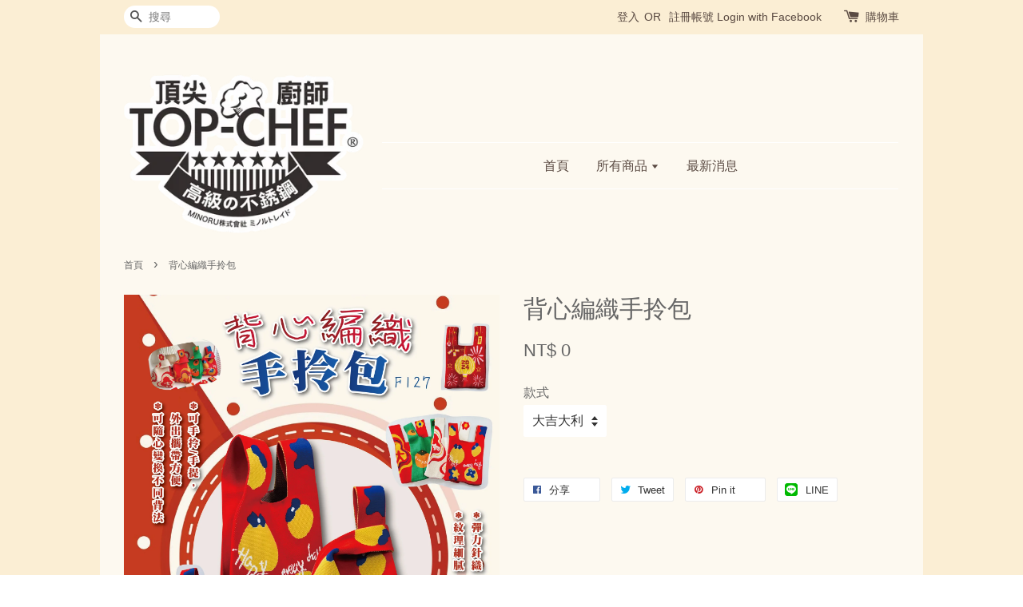

--- FILE ---
content_type: text/html; charset=UTF-8
request_url: https://ez3top.com/products/%E8%83%8C%E5%BF%83%E7%B7%A8%E7%B9%94%E6%89%8B%E6%8B%8E%E5%8C%85
body_size: 22682
content:
<!doctype html>
<!--[if lt IE 7]><html class="no-js lt-ie9 lt-ie8 lt-ie7" lang="en"> <![endif]-->
<!--[if IE 7]><html class="no-js lt-ie9 lt-ie8" lang="en"> <![endif]-->
<!--[if IE 8]><html class="no-js lt-ie9" lang="en"> <![endif]-->
<!--[if IE 9 ]><html class="ie9 no-js"> <![endif]-->
<!--[if (gt IE 9)|!(IE)]><!--> <html class="no-js"> <!--<![endif]-->
<head>

  <!-- Basic page needs ================================================== -->
  <meta charset="utf-8">
  <meta http-equiv="X-UA-Compatible" content="IE=edge,chrome=1">

  
  <link rel="icon" href="https://cdn.store-assets.com/s/460797/f/5461986.png" />
  

  <!-- Title and description ================================================== -->
  <title>
  背心編織手拎包 &ndash; 山泰國際有限公司
  </title>

  
  <meta name="description" content="產品名稱：背心編織手拎包 產品編號 : F127 產品特色： ◎ 藏式提把設計彈力針織，觸感柔軟舒適 ◎ 紋理細膩，厚實穩重的質感 ◎ 可手拎/手提，外出攜帶方便 ◎ 可隨心變換不同背法 材質說明 / 材質:針織 尺寸:約20x34/側10cm 包裝:OPP袋">
  

  <!-- Social meta ================================================== -->
  

  <meta property="og:type" content="product">
  <meta property="og:title" content="背心編織手拎包">
  <meta property="og:url" content="https://ez3top.com/products/背心編織手拎包">
  
  <meta property="og:image" content="https://cdn.store-assets.com/s/460797/i/68709638.jpeg?width=480&format=webp">
  <meta property="og:image:secure_url" content="https://cdn.store-assets.com/s/460797/i/68709638.jpeg?width=480&format=webp">
  
  <meta property="og:price:amount" content="0">
  <meta property="og:price:currency" content="TWD">


<meta property="og:description" content="產品名稱：背心編織手拎包 產品編號 : F127 產品特色： ◎ 藏式提把設計彈力針織，觸感柔軟舒適 ◎ 紋理細膩，厚實穩重的質感 ◎ 可手拎/手提，外出攜帶方便 ◎ 可隨心變換不同背法 材質說明 / 材質:針織 尺寸:約20x34/側10cm 包裝:OPP袋">
<meta property="og:site_name" content="山泰國際有限公司">



  <meta name="twitter:card" content="summary">



  <meta name="twitter:site" content="@">


  <meta name="twitter:title" content="背心編織手拎包">
  <meta name="twitter:description" content="產品名稱：背心編織手拎包產品編號 : F127產品特色：◎&amp;nbsp; 藏式提把設計彈力針織，觸感柔軟舒適◎&amp;nbsp; 紋理細膩，厚實穩重的質感◎&amp;nbsp; 可手拎/手提，外出攜帶方便◎&amp;nbsp; 可隨心變換不同背法材質說明 /材質:針織尺寸:約20x34/側10cm包裝:OPP袋">
  <meta name="twitter:image" content="">
  <meta name="twitter:image:width" content="480">
  <meta name="twitter:image:height" content="480">




  <!-- Helpers ================================================== -->
  <link rel="canonical" href="https://ez3top.com/products/背心編織手拎包">
  <meta name="viewport" content="width=device-width,initial-scale=1">
  <meta name="theme-color" content="">

  <!-- CSS ================================================== -->
  <link href="https://store-themes.easystore.co/460797/themes/336/assets/timber.css?t=1769014830" rel="stylesheet" type="text/css" media="screen" />
  <link href="https://store-themes.easystore.co/460797/themes/336/assets/theme.css?t=1769014830" rel="stylesheet" type="text/css" media="screen" />

  




  <script src="//ajax.googleapis.com/ajax/libs/jquery/1.11.0/jquery.min.js" type="text/javascript" ></script>
  <!-- Header hook for plugins ================================================== -->
  
<!-- ScriptTags -->
<script>window.__st={'p': 'product', 'cid': ''};</script><script src='/assets/events.js'></script><script>(function(){function asyncLoad(){var urls=['/assets/traffic.js?v=1','https://apps.easystore.co/facebook-login/script.js?shop=lichungyi.easy.co'];for(var i=0;i<urls.length;i++){var s=document.createElement('script');s.type='text/javascript';s.async=true;s.src=urls[i];var x=document.getElementsByTagName('script')[0];x.parentNode.insertBefore(s, x);}}window.attachEvent ? window.attachEvent('onload', asyncLoad) : window.addEventListener('load', asyncLoad, false);})();</script>
<!-- /ScriptTags -->


  
<!--[if lt IE 9]>
<script src="//cdnjs.cloudflare.com/ajax/libs/html5shiv/3.7.2/html5shiv.min.js" type="text/javascript" ></script>
<script src="https://store-themes.easystore.co/460797/themes/336/assets/respond.min.js?t=1769014830" type="text/javascript" ></script>
<link href="https://store-themes.easystore.co/460797/themes/336/assets/respond-proxy.html" id="respond-proxy" rel="respond-proxy" />
<link href="//ez3top.com/search?q=d5a41e3ceaefd26584e8c3b863ddb69d" id="respond-redirect" rel="respond-redirect" />
<script src="//ez3top.com/search?q=d5a41e3ceaefd26584e8c3b863ddb69d" type="text/javascript"></script>
<![endif]-->



  <script src="https://store-themes.easystore.co/460797/themes/336/assets/modernizr.min.js?t=1769014830" type="text/javascript" ></script>

  
  
  <script>
  (function(i,s,o,g,r,a,m){i['GoogleAnalyticsObject']=r;i[r]=i[r]||function(){
  (i[r].q=i[r].q||[]).push(arguments)},i[r].l=1*new Date();a=s.createElement(o),
  m=s.getElementsByTagName(o)[0];a.async=1;a.src=g;m.parentNode.insertBefore(a,m)
  })(window,document,'script','https://www.google-analytics.com/analytics.js','ga');

  ga('create', '', 'auto','myTracker');
  ga('myTracker.send', 'pageview');

  </script>
  
</head>

<body id="---------------------" class="template-product" >
  
<!-- Snippet:global/body_start: Console Extension -->
<div id='es_console' style='display: none;'>460797</div>
<!-- /Snippet -->


  <style>
  .search-modal__form{
    position: relative;
  }
  
  .dropdown-wrapper {
    position: relative;
  }
  
  .dropdown-wrapper:hover .dropdown {
    display: block;
  }
  
  .dropdown {
    display: none;
    position: absolute;
    top: 100%;
    left: -20px;
    width: 100%;
    padding: 8px 0;
    margin: 0;
    background-color: #fff;
    z-index: 1000;
    border-radius: 5px;
    border: 1px solid rgba(var(--color-foreground), 1);
    border-top: none;
    overflow-x: hidden;
    overflow-y: auto;
    max-height: 350px;
    min-width: 150px;
    box-shadow: 0 0 5px rgba(0,0,0,0.1);
  }
    
  .dropdown li,.dropdown a{
    display: block;
  }
  .dropdown a{
    text-decoration: none;
    padding: 2px 10px;
    color: #000 !important;
  }
  
  .dropdown-item {
    padding: 0.4rem 2rem;
    cursor: pointer;
    line-height: 1.4;
    overflow: hidden;
    text-overflow: ellipsis;
    white-space: nowrap;
  }
  
  .dropdown-item:hover{
    background-color: #f3f3f3;
  }
  
  .search__input.is-focus{
    border-radius: 15px;
    border-bottom-left-radius: 0;
    border-bottom-right-radius: 0;
    border: 1px solid rgba(var(--color-foreground), 1);
    border-bottom: none;
    box-shadow: none;
  }
  
  .clear-all {
    text-align: right;
    padding: 0 2rem 0.2rem;
    line-height: 1;
    font-size: 70%;
    margin-bottom: -2px;
  }
  
  .clear-all:hover{
    background-color: #fff;
  }
  
  .referral-notification {
    position: absolute;
    top: 100%;
    right: -12px;
    background: white;
    border: 1px solid #e0e0e0;
    border-radius: 8px;
    box-shadow: 0 4px 12px rgba(0, 0, 0, 0.15);
    width: 280px;
    z-index: 1000;
    padding: 16px;
    margin-top: 8px;
    font-size: 14px;
    line-height: 1.4;
  }
  
  .referral-notification::before {
    content: '';
    position: absolute;
    top: -8px;
    right: 20px;
    width: 0;
    height: 0;
    border-left: 8px solid transparent;
    border-right: 8px solid transparent;
    border-bottom: 8px solid white;
  }
  
  .referral-notification::after {
    content: '';
    position: absolute;
    top: -9px;
    right: 20px;
    width: 0;
    height: 0;
    border-left: 8px solid transparent;
    border-right: 8px solid transparent;
    border-bottom: 8px solid #e0e0e0;
  }
  
  .referral-notification h4 {
    margin: 0 0 8px 0;
    color: #2196F3;
    font-size: 16px;
    font-weight: 600;
  }
  
  .referral-notification p {
    margin: 0 0 12px 0;
    color: #666;
  }
  
  .referral-notification .referral-code {
    background: #f5f5f5;
    padding: 8px;
    border-radius: 4px;
    font-family: monospace;
    font-size: 13px;
    text-align: center;
    margin: 8px 0;
    border: 1px solid #ddd;
  }
  
  .referral-notification .close-btn {
    position: absolute;
    top: 8px;
    right: 8px;
    background: none;
    border: none;
    font-size: 18px;
    color: #999;
    cursor: pointer;
    padding: 0;
    width: 20px;
    height: 20px;
    line-height: 1;
  }
  
  .referral-notification .close-btn:hover {
    color: #333;
  }
  
  .referral-notification .action-btn {
    background: #2196F3;
    color: white;
    border: none;
    padding: 8px 16px;
    border-radius: 4px;
    cursor: pointer;
    font-size: 12px;
    margin-right: 8px;
    margin-top: 8px;
  }
  
  .referral-notification .action-btn:hover {
    background: #1976D2;
  }
  
  .referral-notification .dismiss-btn {
    background: transparent;
    color: #666;
    border: 1px solid #ddd;
    padding: 8px 16px;
    border-radius: 4px;
    cursor: pointer;
    font-size: 12px;
    margin-top: 8px;
  }
  
  .referral-notification .dismiss-btn:hover {
    background: #f5f5f5;
  }
  .referral-modal__dialog {
    transform: translate(-50%, 0);
    transition: transform var(--duration-default) ease, visibility 0s;
    z-index: 10000;
    position: fixed;
    top: 20vh;
    left: 50%;
    width: 100%;
    max-width: 350px;
    box-shadow: 0 4px 12px rgba(0, 0, 0, 0.15);
    border-radius: 12px;
    background-color: #fff;
    color: #000;
    padding: 20px;
    text-align: center;
  }
  .modal-overlay.referral-modal-overlay {
    position: fixed;
    top: 0;
    left: 0;
    width: 100%;
    height: 100%;
    background-color: rgba(0, 0, 0, 0.7);
    z-index: 2001;
    display: block;
    opacity: 1;
    transition: opacity var(--duration-default) ease, visibility 0s;
  }
</style>

<div class="header-bar">
  <div class="wrapper medium-down--hide">
    <div class="large--display-table">

      <div class="header-bar__left large--display-table-cell">

        

        

        
          
            <div class="header-bar__module header-bar__search">
              
  <form action="/search" method="get" class="header-bar__search-form clearfix" role="search">
    
    <button type="submit" class="btn icon-fallback-text header-bar__search-submit">
      <span class="icon icon-search" aria-hidden="true"></span>
      <span class="fallback-text">搜尋</span>
    </button>
    <input type="search" name="q" value="" aria-label="搜尋" class="header-bar__search-input" placeholder="搜尋" autocomplete="off">
    <div class="dropdown" id="searchDropdown"></div>
    <input type="hidden" name="search_history" id="search_history">
  </form>


<script>
  var _search_history_listings = ""
  if(_search_history_listings != "") localStorage.setItem('searchHistory', JSON.stringify(_search_history_listings));

  function clearAll() {
    localStorage.removeItem('searchHistory');
  
    var customer = "";
    if(customer) {
      // Your logic to clear all data or call an endpoint
      fetch('/account/search_histories', {
          method: 'DELETE',
          headers: {
            "Content-Type": "application/json",
            "X-Requested-With": "XMLHttpRequest"
          },
          body: JSON.stringify({
            _token: "ro5rHVuxqHzUDqiAmQah05nuLtlUAm88EBrnEMCD"
          }),
      })
      .then(response => response.json())
    }
  }
  // End - store view history in local storage
  
  // search history dropdown  
  var searchInputs = document.querySelectorAll('input[type=search]');
  
  if(searchInputs.length > 0) {
    
    searchInputs.forEach((searchInput)=>{
    
      searchInput.addEventListener('focus', function() {
        var searchDropdown = searchInput.closest('form').querySelector('#searchDropdown');
        searchDropdown.innerHTML = ''; // Clear existing items
  
        // retrieve data from local storage
        var searchHistoryData = JSON.parse(localStorage.getItem('searchHistory')) || [];
  
        // Convert JSON to string
        var search_history_json = JSON.stringify(searchHistoryData);
  
        // Set the value of the hidden input
        searchInput.closest('form').querySelector("#search_history").value = search_history_json;
  
        // create dropdown items
        var clearAllItem = document.createElement('div');
        clearAllItem.className = 'dropdown-item clear-all';
        clearAllItem.textContent = 'Clear';
        clearAllItem.addEventListener('click', function() {
            clearAll();
            searchDropdown.style.display = 'none';
            searchInput.classList.remove('is-focus');
        });
        searchDropdown.appendChild(clearAllItem);
  
        // create dropdown items
        searchHistoryData.forEach(function(item) {
          var dropdownItem = document.createElement('div');
          dropdownItem.className = 'dropdown-item';
          dropdownItem.textContent = item.term;
          dropdownItem.addEventListener('click', function() {
            searchInput.value = item.term;
            searchDropdown.style.display = 'none';
          });
          searchDropdown.appendChild(dropdownItem);
        });
  
        if(searchHistoryData.length > 0){
          // display the dropdown
          searchInput.classList.add('is-focus');
          document.body.classList.add('search-input-focus');
          searchDropdown.style.display = 'block';
        }
      });
  
      searchInput.addEventListener("focusout", (event) => {
        var searchDropdown = searchInput.closest('form').querySelector('#searchDropdown');
        searchInput.classList.remove('is-focus');
        searchDropdown.classList.add('transparent');
        setTimeout(()=>{
          searchDropdown.style.display = 'none';
          searchDropdown.classList.remove('transparent');
          document.body.classList.remove('search-input-focus');
        }, 400);
      });
    })
  }
  // End - search history dropdown
</script>
            </div>
          
        

      </div>

      <div class="header-bar__right large--display-table-cell">
        
          <ul class="header-bar__module header-bar__module--list" style="position: relative;">
            
              
              
                <li>
                  <a href="/account/login">登入</a>
                </li><li>OR</li>
                
              
              
                <li>
                <a href="/account/register">註冊帳號</a>
                </li>
                
              

              <!-- Referral Notification Popup for Desktop -->
              <div id="referralNotification" class="referral-notification" style="display: none;">
                <button class="close-btn" onclick="dismissReferralNotification()">&times;</button>
                <div style="text-align: center; margin-bottom: 16px;">
                  <div style="width: 100px; height: 100px; margin: 0 auto;">
                    <img src="https://resources.easystore.co/storefront/icons/channels/vector_referral_program.svg">
                  </div>
                </div>
                <p id="referralSignupMessage" style="text-align: center; font-size: 14px; color: #666; margin: 0 0 20px 0;">
                  您的好友送您   回饋金！立即註冊領取。
                </p>
                <div style="text-align: center;">
                  <button class="btn" onclick="goToSignupPage()" style="width: 100%; color: #fff;">
                    註冊
                  </button>
                </div>
              </div>
            
          </ul>
        
        





        <div class="header-bar__module">
          <span class="header-bar__sep" aria-hidden="true"></span>
          <a href="/cart" class="cart-page-link">
            <span class="icon icon-cart header-bar__cart-icon" aria-hidden="true"></span>
          </a>
        </div>

        <div class="header-bar__module">
          
          <a href="/cart" class="cart-page-link">
            購物車<span class="hidden-count">:</span>
            <span class="cart-count header-bar__cart-count hidden-count">0</span>
          </a>
        </div>

        
          
        

      </div>
    </div>
  </div>
  <div class="wrapper large--hide" style="padding: 5px 30px 0;">
    <button type="button" class="mobile-nav-trigger" id="MobileNavTrigger">
      <span class="icon icon-hamburger" aria-hidden="true"></span>
      選單
    </button>

    
      
        <!-- Referral Notification Modal for Mobile -->
        <details-modal class="referral-modal" id="referralMobileModal">
          <details>
            <summary class="referral-modal__toggle" aria-haspopup="dialog" aria-label="Open referral modal" style="display: none;">
            </summary>
            <div class="modal-overlay referral-modal-overlay"></div>
            <div class="referral-modal__dialog" role="dialog" aria-modal="true" aria-label="Referral notification">
              <div class="referral-modal__content">
                <button type="button" class="modal__close-button" aria-label="Close" onclick="closeMobileReferralModal()" style="position: absolute; top: 16px; right: 16px; background: none; border: none; font-size: 24px; cursor: pointer;">
                  &times;
                </button>

                <div style="margin-bottom: 24px;">
                  <div style="width: 120px; height: 120px; margin: 0 auto 20px;">
                    <img src="https://resources.easystore.co/storefront/icons/channels/vector_referral_program.svg" style="width: 100%; height: 100%;">
                  </div>
                </div>

                <p id="referralSignupMessageMobile" style="font-size: 16px; color: #333; margin: 0 0 30px 0; line-height: 1.5;">
                  您的好友送您   回饋金！立即註冊領取。
                </p>

                <button type="button" class="btn" onclick="goToSignupPageFromMobile()" style="width: 100%; color: #fff;">
                  註冊
                </button>
              </div>
            </div>
          </details>
        </details-modal>
      
    
   

    <a href="/cart" class="cart-page-link mobile-cart-page-link">
      <span class="icon icon-cart header-bar__cart-icon" aria-hidden="true"></span>
      購物車
      <span class="cart-count  hidden-count">0</span>
    </a>
     <div class="mobile-cart-page-link" style="margin-right: 20px;">
      





    </div>
  </div>
  <ul id="MobileNav" class="mobile-nav large--hide">
  
  <li class="mobile-nav__link">
    
    <div class="header-bar__module header-bar__search">
      
  <form action="/search" method="get" class="header-bar__search-form clearfix" role="search">
    
    <button type="submit" class="btn icon-fallback-text header-bar__search-submit">
      <span class="icon icon-search" aria-hidden="true"></span>
      <span class="fallback-text">搜尋</span>
    </button>
    <input type="search" name="q" value="" aria-label="搜尋" class="header-bar__search-input" placeholder="搜尋" autocomplete="off">
    <div class="dropdown" id="searchDropdown"></div>
    <input type="hidden" name="search_history" id="search_history">
  </form>


<script>
  var _search_history_listings = ""
  if(_search_history_listings != "") localStorage.setItem('searchHistory', JSON.stringify(_search_history_listings));

  function clearAll() {
    localStorage.removeItem('searchHistory');
  
    var customer = "";
    if(customer) {
      // Your logic to clear all data or call an endpoint
      fetch('/account/search_histories', {
          method: 'DELETE',
          headers: {
            "Content-Type": "application/json",
            "X-Requested-With": "XMLHttpRequest"
          },
          body: JSON.stringify({
            _token: "ro5rHVuxqHzUDqiAmQah05nuLtlUAm88EBrnEMCD"
          }),
      })
      .then(response => response.json())
    }
  }
  // End - store view history in local storage
  
  // search history dropdown  
  var searchInputs = document.querySelectorAll('input[type=search]');
  
  if(searchInputs.length > 0) {
    
    searchInputs.forEach((searchInput)=>{
    
      searchInput.addEventListener('focus', function() {
        var searchDropdown = searchInput.closest('form').querySelector('#searchDropdown');
        searchDropdown.innerHTML = ''; // Clear existing items
  
        // retrieve data from local storage
        var searchHistoryData = JSON.parse(localStorage.getItem('searchHistory')) || [];
  
        // Convert JSON to string
        var search_history_json = JSON.stringify(searchHistoryData);
  
        // Set the value of the hidden input
        searchInput.closest('form').querySelector("#search_history").value = search_history_json;
  
        // create dropdown items
        var clearAllItem = document.createElement('div');
        clearAllItem.className = 'dropdown-item clear-all';
        clearAllItem.textContent = 'Clear';
        clearAllItem.addEventListener('click', function() {
            clearAll();
            searchDropdown.style.display = 'none';
            searchInput.classList.remove('is-focus');
        });
        searchDropdown.appendChild(clearAllItem);
  
        // create dropdown items
        searchHistoryData.forEach(function(item) {
          var dropdownItem = document.createElement('div');
          dropdownItem.className = 'dropdown-item';
          dropdownItem.textContent = item.term;
          dropdownItem.addEventListener('click', function() {
            searchInput.value = item.term;
            searchDropdown.style.display = 'none';
          });
          searchDropdown.appendChild(dropdownItem);
        });
  
        if(searchHistoryData.length > 0){
          // display the dropdown
          searchInput.classList.add('is-focus');
          document.body.classList.add('search-input-focus');
          searchDropdown.style.display = 'block';
        }
      });
  
      searchInput.addEventListener("focusout", (event) => {
        var searchDropdown = searchInput.closest('form').querySelector('#searchDropdown');
        searchInput.classList.remove('is-focus');
        searchDropdown.classList.add('transparent');
        setTimeout(()=>{
          searchDropdown.style.display = 'none';
          searchDropdown.classList.remove('transparent');
          document.body.classList.remove('search-input-focus');
        }, 400);
      });
    })
  }
  // End - search history dropdown
</script>
    </div>
    
  </li>
  
  
  
  <li class="mobile-nav__link" aria-haspopup="true">
    
    <a href="/"  class="mobile-nav">
      首頁
    </a>
    
  </li>
  
  
  <li class="mobile-nav__link" aria-haspopup="true">
    
    
    <a href="/collections/all" class="mobile-nav__sublist-trigger">
      所有商品
      <span class="icon-fallback-text mobile-nav__sublist-expand">
  <span class="icon icon-plus" aria-hidden="true"></span>
  <span class="fallback-text">+</span>
</span>
<span class="icon-fallback-text mobile-nav__sublist-contract">
  <span class="icon icon-minus" aria-hidden="true"></span>
  <span class="fallback-text">-</span>
</span>
    </a>
    <ul class="mobile-nav__sublist">
      
      
      
      <li class="mobile-nav__sublist-link" aria-haspopup="true">
        
        <a href="/collections/新品推薦"  class="mobile-nav">
          新品推薦
        </a>
        
      </li>
      
      
      <li class="mobile-nav__sublist-link" aria-haspopup="true">
        
        <a href="/collections/鍋具"  class="mobile-nav">
          鍋具
        </a>
        
      </li>
      
      
      <li class="mobile-nav__sublist-link" aria-haspopup="true">
        
        <a href="/collections/提鍋-餐盒-便當盒"  class="mobile-nav">
          提鍋/餐盒/便當盒
        </a>
        
      </li>
      
      
      <li class="mobile-nav__sublist-link" aria-haspopup="true">
        
        <a href="/collections/吸管-餐具"  class="mobile-nav">
          吸管、餐具
        </a>
        
      </li>
      
      
      <li class="mobile-nav__sublist-link" aria-haspopup="true">
        
        <a href="/collections/保溫杯-瓶"  class="mobile-nav">
          保溫瓶/不鏽鋼杯
        </a>
        
      </li>
      
      
      <li class="mobile-nav__sublist-link" aria-haspopup="true">
        
        <a href="/collections/玻璃水瓶-隨身瓶"  class="mobile-nav">
          玻璃水瓶/隨身瓶
        </a>
        
      </li>
      
      
      <li class="mobile-nav__sublist-link" aria-haspopup="true">
        
        <a href="/collections/茶壺組-沖茶器-泡茶組合"  class="mobile-nav">
          茶壺組/沖茶器/泡茶組合
        </a>
        
      </li>
      
      
      <li class="mobile-nav__sublist-link" aria-haspopup="true">
        
        <a href="/collections/悶燒罐"  class="mobile-nav">
          悶燒罐
        </a>
        
      </li>
      
      
      <li class="mobile-nav__sublist-link" aria-haspopup="true">
        
        <a href="/collections/陶瓷系列"  class="mobile-nav">
          陶瓷系列
        </a>
        
      </li>
      
      
      <li class="mobile-nav__sublist-link" aria-haspopup="true">
        
        <a href="/collections/廚房用具類"  class="mobile-nav">
          廚房用具類
        </a>
        
      </li>
      
      
      <li class="mobile-nav__sublist-link" aria-haspopup="true">
        
        <a href="/collections/高硼硅玻璃保鮮盒"  class="mobile-nav">
          高硼硅玻璃保鮮盒
        </a>
        
      </li>
      
      
      <li class="mobile-nav__sublist-link" aria-haspopup="true">
        
        <a href="/collections/304不鏽鋼附蓋保鮮盒系列"  class="mobile-nav">
          不鏽鋼保鮮盒系列
        </a>
        
      </li>
      
      
      <li class="mobile-nav__sublist-link" aria-haspopup="true">
        
        <a href="/collections/保溫保冷袋系列"  class="mobile-nav">
          保溫保冷袋系列
        </a>
        
      </li>
      
      
      <li class="mobile-nav__sublist-link" aria-haspopup="true">
        
        <a href="/collections/購物袋-環保袋"  class="mobile-nav">
          購物袋/環保袋/時尚手提包
        </a>
        
      </li>
      
      
      <li class="mobile-nav__sublist-link" aria-haspopup="true">
        
        <a href="/collections/後背包-雙肩背袋"  class="mobile-nav">
          後背包/雙肩背袋
        </a>
        
      </li>
      
      
      <li class="mobile-nav__sublist-link" aria-haspopup="true">
        
        <a href="/collections/飲料杯套-提袋"  class="mobile-nav">
          飲料杯套/提袋
        </a>
        
      </li>
      
      
      <li class="mobile-nav__sublist-link" aria-haspopup="true">
        
        <a href="/collections/文具用品"  class="mobile-nav">
          文具用品
        </a>
        
      </li>
      
      
      <li class="mobile-nav__sublist-link" aria-haspopup="true">
        
        <a href="/collections/收納箱-收納籃"  class="mobile-nav">
          收納箱/收納籃
        </a>
        
      </li>
      
      
      <li class="mobile-nav__sublist-link" aria-haspopup="true">
        
        <a href="/collections/旅行用品-收納-小物"  class="mobile-nav">
          旅行用品/收納/小物/戶外袖套
        </a>
        
      </li>
      
      
      <li class="mobile-nav__sublist-link" aria-haspopup="true">
        
        <a href="/collections/養生按摩系列"  class="mobile-nav">
          養生按摩系列
        </a>
        
      </li>
      
      
      <li class="mobile-nav__sublist-link" aria-haspopup="true">
        
        <a href="/collections/珪藻土系列-地墊-杯墊"  class="mobile-nav">
          珪藻土系列/地墊/杯墊/皂墊
        </a>
        
      </li>
      
      
      <li class="mobile-nav__sublist-link" aria-haspopup="true">
        
        <a href="/collections/照明系列-手電筒-露營燈"  class="mobile-nav">
          照明系列/手電筒/露營燈
        </a>
        
      </li>
      
      
      <li class="mobile-nav__sublist-link" aria-haspopup="true">
        
        <a href="/collections/清潔抹布-洗碗布"  class="mobile-nav">
          清潔抹布/洗碗布
        </a>
        
      </li>
      
      
      <li class="mobile-nav__sublist-link" aria-haspopup="true">
        
        <a href="/collections/修容組系列-指甲剪"  class="mobile-nav">
          修容組系列/指甲剪
        </a>
        
      </li>
      
      
      <li class="mobile-nav__sublist-link" aria-haspopup="true">
        
        <a href="/collections/防疫相關-口罩套-口罩夾"  class="mobile-nav">
          防疫相關/口罩套/口罩夾
        </a>
        
      </li>
      
      
      <li class="mobile-nav__sublist-link" aria-haspopup="true">
        
        <a href="/collections/其他"  class="mobile-nav">
          其他/多功能小物
        </a>
        
      </li>
      
      
      <li class="mobile-nav__sublist-link" aria-haspopup="true">
        
        <a href="/collections/運動健身器材"  class="mobile-nav">
          運動健身器材
        </a>
        
      </li>
      
      
      <li class="mobile-nav__sublist-link" aria-haspopup="true">
        
        <a href="/collections/靠枕-坐墊系列"  class="mobile-nav">
          靠枕/坐墊/枕頭系列
        </a>
        
      </li>
      
      
      <li class="mobile-nav__sublist-link" aria-haspopup="true">
        
        <a href="/collections/玩具-兒童用具系列"  class="mobile-nav">
          玩具/兒童用具系列
        </a>
        
      </li>
      
      
      <li class="mobile-nav__sublist-link" aria-haspopup="true">
        
        <a href="/collections/擦手巾系列"  class="mobile-nav">
          擦手巾系列
        </a>
        
      </li>
      
    </ul>
    
  </li>
  
  
  <li class="mobile-nav__link" aria-haspopup="true">
    
    <a href="/blogs/news"  class="mobile-nav">
      最新消息
    </a>
    
  </li>
  

  

  
  
  
  <li class="mobile-nav__link">
    <a href="/account/login">登入</a>
  </li>
  
  <li class="mobile-nav__link">
    <a href="/account/register">註冊帳號</a>
  </li>
  
  
  
  
  
</ul>

</div>

<script>
  // referral notification popup
  const referralMessageTemplate = '您的好友送您 __CURRENCY_CODE__ __CREDIT_AMOUNT__ 回饋金！立即註冊領取。';
  const shopPrefix = 'NT$';

  function getCookie(name) {
    const value = `; ${document.cookie}`;
    const parts = value.split(`; ${name}=`);
    if (parts.length === 2) return parts.pop().split(';').shift();
    return null;
  }

  function removeCookie(name) {
    document.cookie = `${name}=; expires=Thu, 01 Jan 1970 00:00:00 UTC; path=/;`;
  }

  function showReferralNotification() {
    const referralCode = getCookie('customer_referral_code');
    
    
    const customerReferralCode = null;
    
    
    const activeReferralCode = referralCode || customerReferralCode;
    const referralData = JSON.parse(localStorage.getItem('referral_notification_data')) || {};
    
    if (referralData.timestamp && referralData.expirationDays) {
      const expirationTime = referralData.timestamp + (referralData.expirationDays * 24 * 60 * 60 * 1000);
      if (Date.now() > expirationTime) {
        localStorage.removeItem('referral_notification_data');
        return;
      }
    }
    
    if (referralData.dismissed) return;
    
    if (activeReferralCode) {
      if (referralData.creditAmount) {
        displayReferralNotification(referralData.creditAmount);
      } else {
        fetchReferralCampaignData(activeReferralCode);
      }
    }
  }
    
  function fetchReferralCampaignData(referralCode) {
    fetch(`/customer/referral_program/campaigns/${referralCode}`)
      .then(response => {
        if (!response.ok) {
          throw new Error('Network response was not ok');
        }
        return response.json();
      })
      .then(data => {
        let refereeCreditAmount = null;
        if (data.data.campaign && data.data.campaign.referral_rules) {
          const refereeRule = data.data.campaign.referral_rules.find(rule => 
            rule.target_type === 'referee' && 
            rule.event_name === 'customer/create' && 
            rule.entitlement && 
            rule.entitlement.type === 'credit'
          );
          
          if (refereeRule) {
            refereeCreditAmount = refereeRule.entitlement.amount;
          }
        }
        
        const referralData = JSON.parse(localStorage.getItem('referral_notification_data')) || {};
        referralData.creditAmount = refereeCreditAmount;
        referralData.dismissed = referralData.dismissed || false;
        referralData.timestamp = Date.now();
        referralData.expirationDays = 3;
        localStorage.setItem('referral_notification_data', JSON.stringify(referralData));
        
        displayReferralNotification(refereeCreditAmount);
      })
      .catch(error => {
        removeCookie('customer_referral_code');
      });
  }
    
  function displayReferralNotification(creditAmount = null) {
    const isMobile = innerWidth <= 749;
    
    if (isMobile) {
      const mobileModal = document.querySelector('#referralMobileModal details');
      const mobileMessageElement = document.getElementById('referralSignupMessageMobile');
      
      if (mobileModal && mobileMessageElement) {
        if (creditAmount) {
          const finalMessage = referralMessageTemplate
            .replace('__CREDIT_AMOUNT__', creditAmount)
            .replace('__CURRENCY_CODE__', shopPrefix);
          
          mobileMessageElement.textContent = finalMessage;
        }
        
        mobileModal.setAttribute('open', '');
      }
    } else {
      const notification = document.getElementById('referralNotification');
      
      if (notification) {
        if (creditAmount) {
          const messageElement = document.getElementById('referralSignupMessage');
          if (messageElement) {
            const finalMessage = referralMessageTemplate
              .replace('__CREDIT_AMOUNT__', creditAmount)
              .replace('__CURRENCY_CODE__', shopPrefix);
            
            messageElement.textContent = finalMessage;
          }
        }
        
        notification.style.display = 'block';
      }
    }
  }

  showReferralNotification();

  addEventListener('beforeunload', function() {
    const referralData = JSON.parse(localStorage.getItem('referral_notification_data')) || {};
    
    if (referralData.creditAmount !== undefined) {
      referralData.creditAmount = null;
      localStorage.setItem('referral_notification_data', JSON.stringify(referralData));
    }
  });

  function closeReferralNotification() {
    const notification = document.getElementById('referralNotification');
    if (notification) {
      notification.style.display = 'none';
    }
  }

  function dismissReferralNotification() {
    const referralData = JSON.parse(localStorage.getItem('referral_notification_data')) || {};
    
    referralData.dismissed = true;
    referralData.timestamp = referralData.timestamp || Date.now();
    referralData.expirationDays = referralData.expirationDays || 3;
    
    localStorage.setItem('referral_notification_data', JSON.stringify(referralData));
    
    closeReferralNotification();
  }

  function goToSignupPage() {
    location.href = '/account/register';
    dismissReferralNotification();
  }

  function closeMobileReferralModal() {
    const mobileModal = document.querySelector('#referralMobileModal details');
    if (mobileModal) {
      mobileModal.removeAttribute('open');
    }
    
    const referralData = JSON.parse(localStorage.getItem('referral_notification_data')) || {};
    referralData.dismissed = true;
    referralData.timestamp = referralData.timestamp || Date.now();
    referralData.expirationDays = referralData.expirationDays || 3;
    localStorage.setItem('referral_notification_data', JSON.stringify(referralData));
  }

  function goToSignupPageFromMobile() {
    location.href = '/account/register';
    closeMobileReferralModal();
  }
  // End - referral notification popup
</script>

  <header class="site-header" role="banner">

    <div class="wrapper">

      

      <div class="grid--full large--display-table">
        <div class="grid__item large--one-third large--display-table-cell">
          
            <div class="h1 site-header__logo large--left" itemscope itemtype="http://schema.org/Organization">
          
            
              <a href="/" class="logo-wrapper" itemprop="url">
                <img src="https://cdn.store-assets.com/s/460797/f/5461986.png?width=350&format=webp" alt="山泰國際有限公司" itemprop="logo">
              </a>
            
          
            </div>
          
          
            <p class="header-message large--hide">
              <small></small>
            </p>
          
        </div>
        <div class="grid__item large--two-thirds large--display-table-cell medium-down--hide">
          
<ul class="site-nav large--text-center" id="AccessibleNav">
  
    
    
      <li >
        <a href="/"  class="site-nav__link">首頁</a>
      </li>
    
  
    
    
      
      <li class="site-nav--has-dropdown" aria-haspopup="true">
        <a href="/collections/all"  class="site-nav__link">
          所有商品
          <span class="icon-fallback-text">
            <span class="icon icon-arrow-down" aria-hidden="true"></span>
          </span>
        </a>
        <ul class="site-nav__dropdown">
          
            
            
              <li >
                <a href="/collections/新品推薦"  class="site-nav__link">新品推薦</a>
              </li>
            
          
            
            
              <li >
                <a href="/collections/鍋具"  class="site-nav__link">鍋具</a>
              </li>
            
          
            
            
              <li >
                <a href="/collections/提鍋-餐盒-便當盒"  class="site-nav__link">提鍋/餐盒/便當盒</a>
              </li>
            
          
            
            
              <li >
                <a href="/collections/吸管-餐具"  class="site-nav__link">吸管、餐具</a>
              </li>
            
          
            
            
              <li >
                <a href="/collections/保溫杯-瓶"  class="site-nav__link">保溫瓶/不鏽鋼杯</a>
              </li>
            
          
            
            
              <li >
                <a href="/collections/玻璃水瓶-隨身瓶"  class="site-nav__link">玻璃水瓶/隨身瓶</a>
              </li>
            
          
            
            
              <li >
                <a href="/collections/茶壺組-沖茶器-泡茶組合"  class="site-nav__link">茶壺組/沖茶器/泡茶組合</a>
              </li>
            
          
            
            
              <li >
                <a href="/collections/悶燒罐"  class="site-nav__link">悶燒罐</a>
              </li>
            
          
            
            
              <li >
                <a href="/collections/陶瓷系列"  class="site-nav__link">陶瓷系列</a>
              </li>
            
          
            
            
              <li >
                <a href="/collections/廚房用具類"  class="site-nav__link">廚房用具類</a>
              </li>
            
          
            
            
              <li >
                <a href="/collections/高硼硅玻璃保鮮盒"  class="site-nav__link">高硼硅玻璃保鮮盒</a>
              </li>
            
          
            
            
              <li >
                <a href="/collections/304不鏽鋼附蓋保鮮盒系列"  class="site-nav__link">不鏽鋼保鮮盒系列</a>
              </li>
            
          
            
            
              <li >
                <a href="/collections/保溫保冷袋系列"  class="site-nav__link">保溫保冷袋系列</a>
              </li>
            
          
            
            
              <li >
                <a href="/collections/購物袋-環保袋"  class="site-nav__link">購物袋/環保袋/時尚手提包</a>
              </li>
            
          
            
            
              <li >
                <a href="/collections/後背包-雙肩背袋"  class="site-nav__link">後背包/雙肩背袋</a>
              </li>
            
          
            
            
              <li >
                <a href="/collections/飲料杯套-提袋"  class="site-nav__link">飲料杯套/提袋</a>
              </li>
            
          
            
            
              <li >
                <a href="/collections/文具用品"  class="site-nav__link">文具用品</a>
              </li>
            
          
            
            
              <li >
                <a href="/collections/收納箱-收納籃"  class="site-nav__link">收納箱/收納籃</a>
              </li>
            
          
            
            
              <li >
                <a href="/collections/旅行用品-收納-小物"  class="site-nav__link">旅行用品/收納/小物/戶外袖套</a>
              </li>
            
          
            
            
              <li >
                <a href="/collections/養生按摩系列"  class="site-nav__link">養生按摩系列</a>
              </li>
            
          
            
            
              <li >
                <a href="/collections/珪藻土系列-地墊-杯墊"  class="site-nav__link">珪藻土系列/地墊/杯墊/皂墊</a>
              </li>
            
          
            
            
              <li >
                <a href="/collections/照明系列-手電筒-露營燈"  class="site-nav__link">照明系列/手電筒/露營燈</a>
              </li>
            
          
            
            
              <li >
                <a href="/collections/清潔抹布-洗碗布"  class="site-nav__link">清潔抹布/洗碗布</a>
              </li>
            
          
            
            
              <li >
                <a href="/collections/修容組系列-指甲剪"  class="site-nav__link">修容組系列/指甲剪</a>
              </li>
            
          
            
            
              <li >
                <a href="/collections/防疫相關-口罩套-口罩夾"  class="site-nav__link">防疫相關/口罩套/口罩夾</a>
              </li>
            
          
            
            
              <li >
                <a href="/collections/其他"  class="site-nav__link">其他/多功能小物</a>
              </li>
            
          
            
            
              <li >
                <a href="/collections/運動健身器材"  class="site-nav__link">運動健身器材</a>
              </li>
            
          
            
            
              <li >
                <a href="/collections/靠枕-坐墊系列"  class="site-nav__link">靠枕/坐墊/枕頭系列</a>
              </li>
            
          
            
            
              <li >
                <a href="/collections/玩具-兒童用具系列"  class="site-nav__link">玩具/兒童用具系列</a>
              </li>
            
          
            
            
              <li >
                <a href="/collections/擦手巾系列"  class="site-nav__link">擦手巾系列</a>
              </li>
            
          
        </ul>
      </li>
    
  
    
    
      <li >
        <a href="/blogs/news"  class="site-nav__link">最新消息</a>
      </li>
    
  
  
</ul>
        </div>
      </div>

      

    </div>
  </header>
  
  <main class="wrapper main-content" role="main">
    <div class="grid">
      
        <div class="grid__item">
          

          
<div itemscope itemtype="http://schema.org/Product">

  <meta itemprop="url" content="https://ez3top.com/products/背心編織手拎包">
  <meta itemprop="image" content="https://cdn.store-assets.com/s/460797/i/68709638.jpeg?width=480&format=webp">

  <div class="section-header section-header--breadcrumb">
    
<nav class="breadcrumb" role="navigation" aria-label="breadcrumbs">
  <a href="/" title="返回到首頁">首頁</a>

  

    
    <span aria-hidden="true" class="breadcrumb__sep">&rsaquo;</span>
    <span>背心編織手拎包</span>

  
</nav>


  </div>

  <div class="product-single">
    <div class="grid product-single__hero">
      <div class="grid__item large--one-half">

        
          <div class="product-single__photos " id="ProductPhoto">
            
            <img src="https://cdn.store-assets.com/s/460797/i/68709638.jpeg?width=1024&format=webp" alt="F127DM-01" id="ProductPhotoImg" data-image-type="Images" data-image-id="68709638" class="product-zoomable mfp-Images">
          </div>

          

        

        
        <ul class="gallery hidden">
          
            
            
              <li data-image-id="68709638" class="gallery__item" data-mfp-src="https://cdn.store-assets.com/s/460797/i/68709638.jpeg?width=1024&format=webp">
              </li>
            

          
          
        </ul>
        

        
      </div>
      <div class="grid__item large--one-half">
        
        <h1 itemprop="name">背心編織手拎包</h1>

        <div itemprop="offers" itemscope itemtype="http://schema.org/Offer">
          

          <meta itemprop="priceCurrency" content="TWD">
          <link itemprop="availability" href="https://schema.org/InStock">

          <div class="product-single__prices">
            <span id="ProductPrice" class="product-single__price" itemprop="price" content="0">
              <span class=money data-ori-price='0.00'>NT$ 0.00 </span>
            </span>

            <s style="display: none;" id="ComparePrice" class="product-single__sale-price" data-expires="">
              <span class=money data-ori-price='0.00'>NT$ 0.00 </span>
            </s>
          </div>

          <form action="/cart/add" method="post" enctype="multipart/form-data" data-addtocart='{"id":11355222,"name":"背心編織手拎包","sku":"","price":0.0,"quantity":1,"variant":"大吉大利","category":"首頁推薦\u0026quot;購物袋/環保袋/時尚手提包","brands":""}' id="AddToCartForm">
            <input type="hidden" name="_token" value="ro5rHVuxqHzUDqiAmQah05nuLtlUAm88EBrnEMCD">

            <style>
.sf_promo-promo-label, #sf_promo-view-more-tag, .sf_promo-label-unclickable:hover {
    color: #4089e4
}
</style>
<div class="sf_promo-tag-wrapper">
    <div id="sf_promo-tag-label"></div>
    <div class="sf_promo-tag-container">
        <div id="sf_promo-tag"></div>
        <a id="sf_promo-view-more-tag" class="sf_promo-promo-label hide" onclick="getPromotionList(true)">瀏覽更多</a>
    </div>
</div>

            
            <select name="id" id="productSelect" class="product-single__variants">
              
                

                  <option  selected="selected"  data-sku="" value="52424491">大吉大利 - <span class=money data-ori-price='0.00'>NT$ 0.00 </span></option>

                
              
                

                  <option  data-sku="" value="52424492">吉祥如意 - <span class=money data-ori-price='0.00'>NT$ 0.00 </span></option>

                
              
                

                  <option  data-sku="" value="52424493">柿柿開心 - <span class=money data-ori-price='0.00'>NT$ 0.00 </span></option>

                
              
                

                  <option  data-sku="" value="52424494">柿柿順利 - <span class=money data-ori-price='0.00'>NT$ 0.00 </span></option>

                
              
            </select>

            

            <div class="product-single__quantity">
              <label for="Quantity">數量</label>
              <input type="number" id="Quantity" name="quantity" value="1" min="1" class="quantity-selector">
            </div>

            

            <button type="submit" name="add" id="AddToCart" class="btn">
              <span id="AddToCartText">加入購物車</span>
            </button>
            
          </form>

          
            <hr class="hr--clear hr--small">
            
  
  





<div class="social-sharing is-clean" data-permalink="https://ez3top.com/products/背心編織手拎包">

  
    <a target="_blank" href="//www.facebook.com/sharer.php?u=https://ez3top.com/products/背心編織手拎包" class="share-facebook">
      <span class="icon icon-facebook"></span>
      <span class="share-title">分享</span>
      
        <span class="share-count">0</span>
      
    </a>
  

  
    <a target="_blank" href="//twitter.com/share?text=背心編織手拎包&amp;url=https://ez3top.com/products/背心編織手拎包" class="share-twitter">
      <span class="icon icon-twitter"></span>
      <span class="share-title">Tweet</span>
    </a>
  

  

    
      <a target="_blank" href="//pinterest.com/pin/create/button/?url=https://ez3top.com/products/背心編織手拎包&amp;media=&amp;description=背心編織手拎包" class="share-pinterest">
        <span class="icon icon-pinterest"></span>
        <span class="share-title">Pin it</span>
        
          <span class="share-count">0</span>
        
      </a>
    

    

  
  
  
    <a target="_blank" href="//social-plugins.line.me/lineit/share?url=https://ez3top.com/products/背心編織手拎包" class="share-line">
      <span class="icon icon-line">
        



    <svg xmlns="http://www.w3.org/2000/svg" class="line-icon-svg social-icon-svg" viewBox="0 0 1024 1024">
        <title>icon-line</title>
        <path d="M837.58,237.47c-15.8-26.86-38.14-46.42-66.73-58.78A128.73,128.73,0,0,0,734,168.78c-4.2-.47-8.42-.74-12.62-1.15a26.81,26.81,0,0,1-2.93-.63H306.1a21,21,0,0,1-3.19.65A141,141,0,0,0,193.7,227.18a136.92,136.92,0,0,0-24.4,60.54c-.5,3.45-.7,6.94-1.18,10.39a21.46,21.46,0,0,1-1.12,3.58V719.55a23.91,23.91,0,0,1,1.1,4.45,132.12,132.12,0,0,0,14.49,54.45c20.58,39.69,52.66,64.84,96.28,75.07a118.63,118.63,0,0,0,21.81,2.91,24.16,24.16,0,0,1,3.22.57H720.66a27.33,27.33,0,0,1,3.21-.57c39.53-2.53,72.32-18.87,98.47-48.43a136.51,136.51,0,0,0,32-65.32c1-4.85,1.26-9.82,1.91-14.73a24.25,24.25,0,0,1,.72-2.88V301.69a15.08,15.08,0,0,1-.69-2.9C855.25,276.76,848.7,256.38,837.58,237.47ZM753.76,544.74a189.6,189.6,0,0,1-23.32,42.11,208.16,208.16,0,0,1-32.15,34.76c-12.76,11.12-25.31,22.48-38.38,33.23-35.07,28.83-71.7,55.51-110.67,78.87-11.12,6.67-22.46,13-34.55,17.76a84.7,84.7,0,0,1-12.35,3.8c-7.29,1.65-11.22-1.26-11.62-8.72a53.45,53.45,0,0,1,.91-10.68c1-6.62,2.39-13.19,3.34-19.83a39.31,39.31,0,0,0-.35-14.26,19.77,19.77,0,0,0-11.3-14.11c-4.23-2-8.76-2.63-13.32-3.21a290.39,290.39,0,0,1-46-9.72c-31.07-9.18-59.84-23-85.77-42.53-26.73-20.1-48.32-44.61-63-74.85a170.66,170.66,0,0,1-17.05-78.18,163.09,163.09,0,0,1,10.07-52c9.7-26.44,25-49.27,44.73-69.19,21.9-22.09,47.44-38.86,75.76-51.51a289.28,289.28,0,0,1,59.46-19.08,260.46,260.46,0,0,1,31.59-4.72c5.31-.44,10.62-.92,15.94-1.22s10.65-.38,16-.56a339.27,339.27,0,0,1,36.88,2.27,290.8,290.8,0,0,1,77.23,19.51c31.72,12.85,60.21,30.74,84.43,55.11,18.57,18.67,33.22,40,43,64.52a172,172,0,0,1,12.08,63.78A164.42,164.42,0,0,1,753.76,544.74Z" fill="#999"/><path d="M569.52,425.37c-6,1.41-9.73,6.4-9.81,12.73-.08,5.62,0,11.23,0,16.84q0,18.63,0,37.26c0,.91.35,2-.72,2.89-.65-.81-1.25-1.5-1.79-2.22L537.86,467c-9.12-12.25-18.3-24.45-27.31-36.77-5.3-7.26-17.63-7.11-22.37.83a14.49,14.49,0,0,0-1.94,7.63q0,47.9,0,95.77c0,.55,0,1.11,0,1.66A13,13,0,0,0,492,546.28a13.78,13.78,0,0,0,8.7,2,12.25,12.25,0,0,0,10.14-5.75A13.27,13.27,0,0,0,513,535q0-26.91,0-53.82v-4a6,6,0,0,1,3,2.76q23,31.39,45.93,62.82c3.87,5.34,9.24,6.5,14.87,5.26a12.45,12.45,0,0,0,9.68-12.22c-.12-8.73,0-17.47,0-26.21,0-23.83-.07-47.66,0-71.49C586.46,430.63,580.05,422.88,569.52,425.37Z" fill="#999"/><path d="M634.92,451.78q15.18,0,30.35,0c1.28,0,2.57,0,3.86-.11a11.71,11.71,0,0,0,7.64-3.38c4.29-4.21,5-9.34,3.15-14.75s-6.18-8-11.81-8.46c-.91-.08-1.83,0-2.75,0h-45.8c-.83,0-1.66,0-2.48,0-6.18.33-11,4-12.41,9.55a23.69,23.69,0,0,0-.41,5.47q0,46.62,0,93.24c0,1.2,0,2.4.07,3.59a12.1,12.1,0,0,0,6.14,9.88,14.75,14.75,0,0,0,7.94,1.92q24,.06,48,0a22,22,0,0,0,5.69-.84c4.58-1.28,9.06-6.21,8.69-13.24-.3-5.93-4-10.89-9.7-12.24a20.57,20.57,0,0,0-4.65-.36c-10.48,0-21,0-31.45,0-1.25,0-2.49-.19-3.65-.28-.6-3.33-.48-19.09.17-21.34,1-.05,2.08-.15,3.16-.15,10.94,0,21.89-.12,32.83,0,7.09.1,15.12-5.73,13-16.47a12.57,12.57,0,0,0-12.66-10.21c-11-.05-22.07,0-33.1,0h-3.35c-.63-3.48-.52-19.31.12-21.54C632.58,451.93,633.75,451.78,634.92,451.78Z" fill="#999"/><path d="M414.9,521.65c-10.76,0-21.52,0-32.29,0h-3.84v-4.26c0-26.3,0-52.61,0-78.92a13.36,13.36,0,0,0-26.72-.65q.1,48.72,0,97.42a13,13,0,0,0,13,13.11c16.83-.14,33.67,0,50.5-.06a13.53,13.53,0,0,0,3.54-.38c10.55-2.9,11.23-14.46,7.49-20.26C423.89,523.39,419.8,521.66,414.9,521.65Z" fill="#999"/><path d="M466.59,436.12a18.43,18.43,0,0,0-2.09-5.59c-2.75-4.22-6.9-5.79-11.87-5.59a12.74,12.74,0,0,0-11.93,9.37,20.25,20.25,0,0,0-.41,4.93q0,23.6,0,47.19t0,47.47a19.84,19.84,0,0,0,.54,5.45c1.7,6,6.6,9.1,13.56,8.94a12.4,12.4,0,0,0,12.32-11.73c.07-1.1.06-2.21.06-3.31q0-46.5,0-93A17.09,17.09,0,0,0,466.59,436.12Z" fill="#999"/>
    </svg>

  

      </span>
      <span class="share-title">LINE</span>
    </a>
  

</div>
          
          <hr class="hr--clear hr--small">
        </div>

        
      </div>
      <div class="grid__item">
        <link href="/assets/css/promotion.css?v2.94" rel="stylesheet" type="text/css" media="screen" />
 <style>
.sf_promo-ribbon{
  color: #4089e4;
  background-color: #4089e4
}
.sf_promo-ribbon-text,
.sf_promo-ribbon-text span{
  color: #fff;
  color: #fff;
}

</style>


  <div id="promotion-section" class="sf_promo-container">
    <div id="sf_promo-container" >
    </div>
    <div class="text-center">
      <button id="get-more-promotion" class="btn btn--secondary hide" onclick="getPromotionList(true)">瀏覽更多</button>
    </div>
  </div>
  <div class="text-center">
    <button id="view-more-promotion" class="btn btn--secondary hide" onclick="expandPromoSection()">瀏覽更多</button>
  </div>


<script>var shop_money_format = "<span class=money data-ori-price='{{amount}}'>NT$ {{amount}} </span>";</script>
<script src="/assets/js/promotion/promotion.js?v1.11" type="text/javascript"></script>

<script>

  var param = {limit:5, page:1};

  function getPromotionList(load_more){

    var element = document.getElementById("sf_promo-container"),
        promo_section = document.getElementById("promotion-section"),
        promo_btn = document.getElementById("get-more-promotion"),
        view_more_btn = document.getElementById("view-more-promotion"),
        view_more_tag_btn = document.getElementById("sf_promo-view-more-tag"),
        page_value = parseInt(param.page);

    if(load_more) {
      view_more_tag_btn.classList.add("sf_promo-is-loading");
      promo_btn.classList.add("btn--loading");
    }

    $.ajax({
      type: "GET",
      data: param,
      dataType: 'json',
      url: "/products/背心編織手拎包/promotions",
      success: function(response){

        document.getElementById("sf_promo-container").innerHTML += response.html;


        var promotion_tag_html = "";
        var promotion_tag_label_html = "";

        var total_addon_discount = 0;

        if(response.data.total_promotions > 0){
          promotion_tag_label_html += `<div style="display:block;"><label>適用優惠</label></div>`;

          for (let promotion of response.data.promotions) {
            var label_class = "sf_promo-label-unclickable",
                svg_icon = "";
            if(promotion.promotion_applies_to == "add_on_item" && (promotion.is_free_gift == false || promotion.prerequisite_subtotal_range == null)) { 
              total_addon_discount += 1;
              label_class = "sf_promo-label-clickable";
              svg_icon = `<svg class="sf_promo-svg-icon" xmlns="http://www.w3.org/2000/svg" class="icon icon-tabler icon-tabler-chevron-right" viewBox="0 0 24 24" stroke-width="2.8" stroke="currentColor" fill="none" stroke-linecap="round" stroke-linejoin="round">
                            <path stroke="none" d="M0 0h24v24H0z" fill="none"/>
                            <polyline points="9 6 15 12 9 18" />
                          </svg>`;
            }
            promotion_tag_html +=
            ` <a onclick="promoScrollToView('${promotion.id}')" class="sf_promo-promo-label ${label_class}">
                <b class="sf_promo-tag-label-title">${promotion.title.replace('&', '&amp;').replace('>','&gt;').replace('<','&lt;').replace('/','&sol;').replace('“', '&quot;').replace("'","&#39;") }</b>${svg_icon}
              </a>
            `;
          }
        }

        if(total_addon_discount > 1 && !load_more){
          promo_section.classList.add('sf_promo-container-height-opacity','sf_promo-container-white-gradient')
          view_more_btn.classList.remove("hide");
        }else{
          promo_section.classList.remove('sf_promo-container-height-opacity','sf_promo-container-white-gradient')
          view_more_btn.classList.add("hide");
        }

        if(response.data.page_count > param.page) {
          view_more_tag_btn.classList.remove("hide");
          promo_btn.classList.remove("hide");
        }else{
          view_more_tag_btn.classList.add("hide");
          promo_btn.classList.add("hide");
        }

        document.getElementById("sf_promo-tag-label").innerHTML = promotion_tag_label_html;
        document.getElementById("sf_promo-tag").innerHTML += promotion_tag_html;

        view_more_tag_btn.classList.remove("sf_promo-is-loading");
        promo_btn.classList.remove("btn--loading");


        promoVariantDetailInitial()

        page_value = isNaN(page_value) ? 0 : page_value;
        page_value++;

        param.page = page_value;
      },
      error: function(xhr){

      }
    });
  }

  var is_show_product_page = "1"

  if(is_show_product_page){
    getPromotionList();
  }
</script>

        <div class="product-description rte" itemprop="description">
          <link href='/assets/css/froala_style.min.css' rel='stylesheet' type='text/css'/><div class='fr-view'><p id="isPasted" style="box-sizing: border-box; margin: 0px 0px 15px; color: rgb(102, 102, 102); font-family: Geneva, Tahoma, Verdana, sans-serif; font-size: 16px; font-style: normal; font-variant-ligatures: normal; font-variant-caps: normal; font-weight: 400; letter-spacing: normal; orphans: 2; text-align: start; text-indent: 0px; text-transform: none; widows: 2; word-spacing: 0px; -webkit-text-stroke-width: 0px; white-space: normal; background-color: rgba(255, 255, 255, 0.65); text-decoration-thickness: initial; text-decoration-style: initial; text-decoration-color: initial;">產品名稱：背心編織手拎包</p><p style="box-sizing: border-box; margin: 0px 0px 15px; color: rgb(102, 102, 102); font-family: Geneva, Tahoma, Verdana, sans-serif; font-size: 16px; font-style: normal; font-variant-ligatures: normal; font-variant-caps: normal; font-weight: 400; letter-spacing: normal; orphans: 2; text-align: start; text-indent: 0px; text-transform: none; widows: 2; word-spacing: 0px; -webkit-text-stroke-width: 0px; white-space: normal; background-color: rgba(255, 255, 255, 0.65); text-decoration-thickness: initial; text-decoration-style: initial; text-decoration-color: initial;">產品編號 : F127</p><p style="box-sizing: border-box; margin: 0px 0px 15px; color: rgb(102, 102, 102); font-family: Geneva, Tahoma, Verdana, sans-serif; font-size: 16px; font-style: normal; font-variant-ligatures: normal; font-variant-caps: normal; font-weight: 400; letter-spacing: normal; orphans: 2; text-align: start; text-indent: 0px; text-transform: none; widows: 2; word-spacing: 0px; -webkit-text-stroke-width: 0px; white-space: normal; background-color: rgba(255, 255, 255, 0.65); text-decoration-thickness: initial; text-decoration-style: initial; text-decoration-color: initial;">產品特色：</p><p style="box-sizing: border-box; margin: 0px 0px 15px; color: rgb(102, 102, 102); font-family: Geneva, Tahoma, Verdana, sans-serif; font-size: 16px; font-style: normal; font-variant-ligatures: normal; font-variant-caps: normal; font-weight: 400; letter-spacing: normal; orphans: 2; text-align: start; text-indent: 0px; text-transform: none; widows: 2; word-spacing: 0px; -webkit-text-stroke-width: 0px; white-space: normal; background-color: rgba(255, 255, 255, 0.65); text-decoration-thickness: initial; text-decoration-style: initial; text-decoration-color: initial;">◎&nbsp; 藏式提把設計彈力針織，觸感柔軟舒適</p><p style="box-sizing: border-box; margin: 0px 0px 15px; color: rgb(102, 102, 102); font-family: Geneva, Tahoma, Verdana, sans-serif; font-size: 16px; font-style: normal; font-variant-ligatures: normal; font-variant-caps: normal; font-weight: 400; letter-spacing: normal; orphans: 2; text-align: start; text-indent: 0px; text-transform: none; widows: 2; word-spacing: 0px; -webkit-text-stroke-width: 0px; white-space: normal; background-color: rgba(255, 255, 255, 0.65); text-decoration-thickness: initial; text-decoration-style: initial; text-decoration-color: initial;">◎&nbsp; 紋理細膩，厚實穩重的質感</p><p style="box-sizing: border-box; margin: 0px 0px 15px; color: rgb(102, 102, 102); font-family: Geneva, Tahoma, Verdana, sans-serif; font-size: 16px; font-style: normal; font-variant-ligatures: normal; font-variant-caps: normal; font-weight: 400; letter-spacing: normal; orphans: 2; text-align: start; text-indent: 0px; text-transform: none; widows: 2; word-spacing: 0px; -webkit-text-stroke-width: 0px; white-space: normal; background-color: rgba(255, 255, 255, 0.65); text-decoration-thickness: initial; text-decoration-style: initial; text-decoration-color: initial;">◎&nbsp; 可手拎/手提，外出攜帶方便</p><p style="box-sizing: border-box; margin: 0px 0px 15px; color: rgb(102, 102, 102); font-family: Geneva, Tahoma, Verdana, sans-serif; font-size: 16px; font-style: normal; font-variant-ligatures: normal; font-variant-caps: normal; font-weight: 400; letter-spacing: normal; orphans: 2; text-align: start; text-indent: 0px; text-transform: none; widows: 2; word-spacing: 0px; -webkit-text-stroke-width: 0px; white-space: normal; background-color: rgba(255, 255, 255, 0.65); text-decoration-thickness: initial; text-decoration-style: initial; text-decoration-color: initial;">◎&nbsp; 可隨心變換不同背法</p><p style="box-sizing: border-box; margin: 0px 0px 15px; color: rgb(102, 102, 102); font-family: Geneva, Tahoma, Verdana, sans-serif; font-size: 16px; font-style: normal; font-variant-ligatures: normal; font-variant-caps: normal; font-weight: 400; letter-spacing: normal; orphans: 2; text-align: start; text-indent: 0px; text-transform: none; widows: 2; word-spacing: 0px; -webkit-text-stroke-width: 0px; white-space: normal; background-color: rgba(255, 255, 255, 0.65); text-decoration-thickness: initial; text-decoration-style: initial; text-decoration-color: initial;"><br style="box-sizing: border-box;"></p><p style="box-sizing: border-box; margin: 0px 0px 15px; color: rgb(102, 102, 102); font-family: Geneva, Tahoma, Verdana, sans-serif; font-size: 16px; font-style: normal; font-variant-ligatures: normal; font-variant-caps: normal; font-weight: 400; letter-spacing: normal; orphans: 2; text-align: start; text-indent: 0px; text-transform: none; widows: 2; word-spacing: 0px; -webkit-text-stroke-width: 0px; white-space: normal; background-color: rgba(255, 255, 255, 0.65); text-decoration-thickness: initial; text-decoration-style: initial; text-decoration-color: initial;">材質說明 /</p><p style="box-sizing: border-box; margin: 0px 0px 15px; color: rgb(102, 102, 102); font-family: Geneva, Tahoma, Verdana, sans-serif; font-size: 16px; font-style: normal; font-variant-ligatures: normal; font-variant-caps: normal; font-weight: 400; letter-spacing: normal; orphans: 2; text-align: start; text-indent: 0px; text-transform: none; widows: 2; word-spacing: 0px; -webkit-text-stroke-width: 0px; white-space: normal; background-color: rgba(255, 255, 255, 0.65); text-decoration-thickness: initial; text-decoration-style: initial; text-decoration-color: initial;">材質:針織</p><p style="box-sizing: border-box; margin: 0px 0px 15px; color: rgb(102, 102, 102); font-family: Geneva, Tahoma, Verdana, sans-serif; font-size: 16px; font-style: normal; font-variant-ligatures: normal; font-variant-caps: normal; font-weight: 400; letter-spacing: normal; orphans: 2; text-align: start; text-indent: 0px; text-transform: none; widows: 2; word-spacing: 0px; -webkit-text-stroke-width: 0px; white-space: normal; background-color: rgba(255, 255, 255, 0.65); text-decoration-thickness: initial; text-decoration-style: initial; text-decoration-color: initial;">尺寸:約20x34/側10cm</p><p style="box-sizing: border-box; margin: 0px 0px 15px; color: rgb(102, 102, 102); font-family: Geneva, Tahoma, Verdana, sans-serif; font-size: 16px; font-style: normal; font-variant-ligatures: normal; font-variant-caps: normal; font-weight: 400; letter-spacing: normal; orphans: 2; text-align: start; text-indent: 0px; text-transform: none; widows: 2; word-spacing: 0px; -webkit-text-stroke-width: 0px; white-space: normal; background-color: rgba(255, 255, 255, 0.65); text-decoration-thickness: initial; text-decoration-style: initial; text-decoration-color: initial;">包裝:OPP袋</p></div>
        </div>       
        
      </div>
    </div>
  </div>

  
    <div id="recommend-products-content">
</div>
<script>
  $(function() {
    console.log("Product recommendation enabled.");
    $.ajax({
      url: "/products/背心編織手拎包/recommend",
      type: 'GET',
      dataType: "json",
      success: function(res){
        if(res.status == "success"){
          console.log("Success");
          $('#recommend-products-content').html(res.html);
          theme.cache.$productGridImages = $('body').find('.grid-link__image--product');
          theme.equalHeights();

          var allCookies = document.cookie.split(";");
          var cookies = {};
          for (var i=0; i<allCookies.length; i++){
            var pair = allCookies[i].split("=");
            cookies[(pair[0]+'').trim()] = unescape(pair[1]);
          }
          var shopCurrency = 'TWD';
          var selectedCurrency = cookies['currency'] != undefined ? cookies['currency'] : 'TWD';
          Currency.convertAll(shopCurrency, selectedCurrency);
        }
        else{
          console.log("Not Success");
        }
      },
      fail: function(){
        console.log("Failed");
      }
    });
  });
</script>




  

</div>

<script src="/assets/option_selection.js" type="text/javascript" ></script>
<script>
  $(document).ready(function(){
     // Hide the add to cart button when price less than 0
    var money = $("#ProductPrice").find(".money").text();
    var price = Number(money.replace(/[^0-9\.]+/g,""));
    var d = $("[data-addtocart]").data("addtocart");
    var app_currency = $( "[name='currencies'] option:selected" ).val();
    d.currency = app_currency;

    if(price <= 0){
      $("#AddToCart").hide();
      $(".product-single__quantity").hide();
    } 

    view_cart = "查看購物車";
    continue_shopping = "繼續購物";

    $("#Quantity").change(function(){
      var d = $("[data-addtocart]").data("addtocart");
      var new_val = $(this).val();  
      var app_currency = $( "[name='currencies'] option:selected" ).val();

      d.currency = app_currency; 
      d.quantity = new_val;
      $("[data-addtocart]").data("addtocart",d);
    });

    $("body").on("change",".single-option-selector",function(){

      var money = $("#ProductPrice").find(".money").text();
      var price = Number(money.replace(/[^0-9\.]+/g,""));
      var app_currency = $( "[name='currencies'] option:selected" ).val();
      var v = "";
      $(".single-option-selector option:selected").each(function( index ) {
        v += ","+ $(this).text();
      });

      d.variant = v.substring(1);
      d.price = price;
      d.currency = app_currency;    

      if(price <= 0){
        $("#AddToCart").hide();
        $(".product-single__quantity").hide();    
      }else{
        $("#AddToCart").show();  
        $(".product-single__quantity").show();  
        $("[data-addtocart]").data("addtocart",d);
      }

    });

    // retrieve & store view history in local storage
    var productViewHistoryData = [];
    var storedProductViewHistory = localStorage.getItem('productViewHistory');

    if(storedProductViewHistory !== null) {
    	productViewHistoryData = JSON.parse(storedProductViewHistory);
    }

    if(productViewHistoryData.length > 0) {
      var currentViewedProduct = {"product_id":11355222,"viewed_at":"2026-01-23T10:46:16.420+08:00"}
      var currentViewedAt = new Date(currentViewedProduct.viewed_at);
      var matchProductID = false;
    
      productViewHistoryData.forEach(data => {
        // Check if product_id is similar
        if (data.product_id == currentViewedProduct.product_id) {
          var previousViewedAt = new Date(data.viewed_at);
          if (currentViewedAt > previousViewedAt) {
            data.viewed_at = currentViewedProduct.viewed_at;
          }
          matchProductID = true;
        }
      });
    
      // sort "viewed_at" desc
      productViewHistoryData.sort((a, b) => {
        var viewedAt1 = new Date(a.viewed_at);
        var viewedAt2 = new Date(b.viewed_at);
        return viewedAt2 - viewedAt1;
      });
    	
      if (!matchProductID) {
        productViewHistoryData.unshift(currentViewedProduct);
      }
    }
    else {
    	productViewHistoryData.push({"product_id":11355222,"viewed_at":"2026-01-23T10:46:16.420+08:00"});
    }
    
    productViewHistoryData = JSON.stringify(productViewHistoryData);
    localStorage.setItem('productViewHistory', productViewHistoryData);
  
    // End - retrieve & store view history in local storage
  });

EasyStore.money_format = "<span class=money data-ori-price='{{amount}}'>NT$ {{amount}} </span>";
var selectCallback = function(variant, selector) {
  timber.productPage({
    money_format: "<span class=money data-ori-price='{{amount}}'>NT$ {{amount}} </span>",
    variant: variant,
    selector: selector,
    translations: {
      add_to_cart : "加入購物車",
      sold_out : "<span style='font-size:14px;'>售完</span>",
      unavailable : "暫無供應"
    }
  });
};

jQuery(function($) {
  new EasyStore.OptionSelectors('productSelect', {
    product: {"id":11355222,"handle":"\u80cc\u5fc3\u7de8\u7e54\u624b\u62ce\u5305","name":"\u80cc\u5fc3\u7de8\u7e54\u624b\u62ce\u5305","title":"\u80cc\u5fc3\u7de8\u7e54\u624b\u62ce\u5305","url":"\/products\/\u80cc\u5fc3\u7de8\u7e54\u624b\u62ce\u5305","price":0,"price_min":"0.0","price_max":"0.0","price_varies":false,"compare_at_price":0,"compare_at_price_min":"0.0","compare_at_price_max":"0.0","compare_at_price_varies":false,"available":true,"options_with_values":[{"name":"\u6b3e\u5f0f","position":1,"values":["\u5927\u5409\u5927\u5229","\u5409\u7965\u5982\u610f","\u67ff\u67ff\u958b\u5fc3","\u67ff\u67ff\u9806\u5229"]}],"options_by_name":{"\u6b3e\u5f0f":{"name":"\u6b3e\u5f0f","position":1,"values":["\u5927\u5409\u5927\u5229","\u5409\u7965\u5982\u610f","\u67ff\u67ff\u958b\u5fc3","\u67ff\u67ff\u9806\u5229"]}},"options":["\u6b3e\u5f0f"],"has_only_default_variant":false,"sole_variant_id":null,"variants":[{"id":52424491,"title":"\u5927\u5409\u5927\u5229","sku":"","taxable":false,"barcode":null,"available":true,"inventory_quantity":null,"featured_image":{"id":68709638,"alt":"F127DM-01","img_url":"https:\/\/cdn.store-assets.com\/s\/460797\/i\/68709638.jpeg","src":"https:\/\/cdn.store-assets.com\/s\/460797\/i\/68709638.jpeg","height":2400,"width":1702,"position":1,"type":"Images"},"price":0,"compare_at_price":0,"is_enabled":true,"options":["\u5927\u5409\u5927\u5229"],"option1":"\u5927\u5409\u5927\u5229","option2":null,"option3":null,"points":null},{"id":52424492,"title":"\u5409\u7965\u5982\u610f","sku":"","taxable":false,"barcode":null,"available":true,"inventory_quantity":null,"featured_image":null,"price":0,"compare_at_price":0,"is_enabled":true,"options":["\u5409\u7965\u5982\u610f"],"option1":"\u5409\u7965\u5982\u610f","option2":null,"option3":null,"points":null},{"id":52424493,"title":"\u67ff\u67ff\u958b\u5fc3","sku":"","taxable":false,"barcode":null,"available":true,"inventory_quantity":null,"featured_image":null,"price":0,"compare_at_price":0,"is_enabled":true,"options":["\u67ff\u67ff\u958b\u5fc3"],"option1":"\u67ff\u67ff\u958b\u5fc3","option2":null,"option3":null,"points":null},{"id":52424494,"title":"\u67ff\u67ff\u9806\u5229","sku":"","taxable":false,"barcode":null,"available":true,"inventory_quantity":null,"featured_image":null,"price":0,"compare_at_price":0,"is_enabled":true,"options":["\u67ff\u67ff\u9806\u5229"],"option1":"\u67ff\u67ff\u9806\u5229","option2":null,"option3":null,"points":null}],"selected_variant":{"id":52424491,"title":"\u5927\u5409\u5927\u5229","sku":"","taxable":false,"barcode":null,"available":true,"inventory_quantity":null,"featured_image":{"id":68709638,"alt":"F127DM-01","img_url":"https:\/\/cdn.store-assets.com\/s\/460797\/i\/68709638.jpeg","src":"https:\/\/cdn.store-assets.com\/s\/460797\/i\/68709638.jpeg","height":2400,"width":1702,"position":1,"type":"Images"},"price":0,"compare_at_price":0,"is_enabled":true,"options":["\u5927\u5409\u5927\u5229"],"option1":"\u5927\u5409\u5927\u5229","option2":null,"option3":null,"points":null},"first_available_variant":{"id":52424491,"title":"\u5927\u5409\u5927\u5229","sku":"","taxable":false,"barcode":null,"available":true,"inventory_quantity":null,"featured_image":{"id":68709638,"alt":"F127DM-01","img_url":"https:\/\/cdn.store-assets.com\/s\/460797\/i\/68709638.jpeg","src":"https:\/\/cdn.store-assets.com\/s\/460797\/i\/68709638.jpeg","height":2400,"width":1702,"position":1,"type":"Images"},"price":0,"compare_at_price":0,"is_enabled":true,"options":["\u5927\u5409\u5927\u5229"],"option1":"\u5927\u5409\u5927\u5229","option2":null,"option3":null,"points":null},"selected_or_first_available_variant":{"id":52424491,"title":"\u5927\u5409\u5927\u5229","sku":"","taxable":false,"barcode":null,"available":true,"inventory_quantity":null,"featured_image":{"id":68709638,"alt":"F127DM-01","img_url":"https:\/\/cdn.store-assets.com\/s\/460797\/i\/68709638.jpeg","src":"https:\/\/cdn.store-assets.com\/s\/460797\/i\/68709638.jpeg","height":2400,"width":1702,"position":1,"type":"Images"},"price":0,"compare_at_price":0,"is_enabled":true,"options":["\u5927\u5409\u5927\u5229"],"option1":"\u5927\u5409\u5927\u5229","option2":null,"option3":null,"points":null},"img_url":"https:\/\/cdn.store-assets.com\/s\/460797\/i\/68709638.jpeg","featured_image":{"id":68709638,"alt":"F127DM-01","img_url":"https:\/\/cdn.store-assets.com\/s\/460797\/i\/68709638.jpeg","src":"https:\/\/cdn.store-assets.com\/s\/460797\/i\/68709638.jpeg","height":2400,"width":1702,"position":1,"type":"Images"},"secondary_image":{"alt":"","img_url":"","src":"","type":""},"images":[{"id":68709638,"alt":"F127DM-01","img_url":"https:\/\/cdn.store-assets.com\/s\/460797\/i\/68709638.jpeg","src":"https:\/\/cdn.store-assets.com\/s\/460797\/i\/68709638.jpeg","height":2400,"width":1702,"position":1,"type":"Images"}],"media":[{"id":68709638,"alt":"F127DM-01","img_url":"https:\/\/cdn.store-assets.com\/s\/460797\/i\/68709638.jpeg","src":"https:\/\/cdn.store-assets.com\/s\/460797\/i\/68709638.jpeg","height":2400,"width":1702,"position":1,"type":"Images"}],"featured_media":{"id":68709638,"alt":"F127DM-01","img_url":"https:\/\/cdn.store-assets.com\/s\/460797\/i\/68709638.jpeg","src":"https:\/\/cdn.store-assets.com\/s\/460797\/i\/68709638.jpeg","height":2400,"width":1702,"position":1,"type":"Images"},"metafields":[],"expires":null,"published_at":"2024-02-06T15:17:00.000+08:00","created_at":"2024-02-06T15:17:34.000+08:00","is_wishlisted":null,"content":"<link href='\/assets\/css\/froala_style.min.css' rel='stylesheet' type='text\/css'\/><div class='fr-view'><p id=\"isPasted\" style=\"box-sizing: border-box; margin: 0px 0px 15px; color: rgb(102, 102, 102); font-family: Geneva, Tahoma, Verdana, sans-serif; font-size: 16px; font-style: normal; font-variant-ligatures: normal; font-variant-caps: normal; font-weight: 400; letter-spacing: normal; orphans: 2; text-align: start; text-indent: 0px; text-transform: none; widows: 2; word-spacing: 0px; -webkit-text-stroke-width: 0px; white-space: normal; background-color: rgba(255, 255, 255, 0.65); text-decoration-thickness: initial; text-decoration-style: initial; text-decoration-color: initial;\">\u7522\u54c1\u540d\u7a31\uff1a\u80cc\u5fc3\u7de8\u7e54\u624b\u62ce\u5305<\/p><p style=\"box-sizing: border-box; margin: 0px 0px 15px; color: rgb(102, 102, 102); font-family: Geneva, Tahoma, Verdana, sans-serif; font-size: 16px; font-style: normal; font-variant-ligatures: normal; font-variant-caps: normal; font-weight: 400; letter-spacing: normal; orphans: 2; text-align: start; text-indent: 0px; text-transform: none; widows: 2; word-spacing: 0px; -webkit-text-stroke-width: 0px; white-space: normal; background-color: rgba(255, 255, 255, 0.65); text-decoration-thickness: initial; text-decoration-style: initial; text-decoration-color: initial;\">\u7522\u54c1\u7de8\u865f : F127<\/p><p style=\"box-sizing: border-box; margin: 0px 0px 15px; color: rgb(102, 102, 102); font-family: Geneva, Tahoma, Verdana, sans-serif; font-size: 16px; font-style: normal; font-variant-ligatures: normal; font-variant-caps: normal; font-weight: 400; letter-spacing: normal; orphans: 2; text-align: start; text-indent: 0px; text-transform: none; widows: 2; word-spacing: 0px; -webkit-text-stroke-width: 0px; white-space: normal; background-color: rgba(255, 255, 255, 0.65); text-decoration-thickness: initial; text-decoration-style: initial; text-decoration-color: initial;\">\u7522\u54c1\u7279\u8272\uff1a<\/p><p style=\"box-sizing: border-box; margin: 0px 0px 15px; color: rgb(102, 102, 102); font-family: Geneva, Tahoma, Verdana, sans-serif; font-size: 16px; font-style: normal; font-variant-ligatures: normal; font-variant-caps: normal; font-weight: 400; letter-spacing: normal; orphans: 2; text-align: start; text-indent: 0px; text-transform: none; widows: 2; word-spacing: 0px; -webkit-text-stroke-width: 0px; white-space: normal; background-color: rgba(255, 255, 255, 0.65); text-decoration-thickness: initial; text-decoration-style: initial; text-decoration-color: initial;\">\u25ce&nbsp; \u85cf\u5f0f\u63d0\u628a\u8a2d\u8a08\u5f48\u529b\u91dd\u7e54\uff0c\u89f8\u611f\u67d4\u8edf\u8212\u9069<\/p><p style=\"box-sizing: border-box; margin: 0px 0px 15px; color: rgb(102, 102, 102); font-family: Geneva, Tahoma, Verdana, sans-serif; font-size: 16px; font-style: normal; font-variant-ligatures: normal; font-variant-caps: normal; font-weight: 400; letter-spacing: normal; orphans: 2; text-align: start; text-indent: 0px; text-transform: none; widows: 2; word-spacing: 0px; -webkit-text-stroke-width: 0px; white-space: normal; background-color: rgba(255, 255, 255, 0.65); text-decoration-thickness: initial; text-decoration-style: initial; text-decoration-color: initial;\">\u25ce&nbsp; \u7d0b\u7406\u7d30\u81a9\uff0c\u539a\u5be6\u7a69\u91cd\u7684\u8cea\u611f<\/p><p style=\"box-sizing: border-box; margin: 0px 0px 15px; color: rgb(102, 102, 102); font-family: Geneva, Tahoma, Verdana, sans-serif; font-size: 16px; font-style: normal; font-variant-ligatures: normal; font-variant-caps: normal; font-weight: 400; letter-spacing: normal; orphans: 2; text-align: start; text-indent: 0px; text-transform: none; widows: 2; word-spacing: 0px; -webkit-text-stroke-width: 0px; white-space: normal; background-color: rgba(255, 255, 255, 0.65); text-decoration-thickness: initial; text-decoration-style: initial; text-decoration-color: initial;\">\u25ce&nbsp; \u53ef\u624b\u62ce\/\u624b\u63d0\uff0c\u5916\u51fa\u651c\u5e36\u65b9\u4fbf<\/p><p style=\"box-sizing: border-box; margin: 0px 0px 15px; color: rgb(102, 102, 102); font-family: Geneva, Tahoma, Verdana, sans-serif; font-size: 16px; font-style: normal; font-variant-ligatures: normal; font-variant-caps: normal; font-weight: 400; letter-spacing: normal; orphans: 2; text-align: start; text-indent: 0px; text-transform: none; widows: 2; word-spacing: 0px; -webkit-text-stroke-width: 0px; white-space: normal; background-color: rgba(255, 255, 255, 0.65); text-decoration-thickness: initial; text-decoration-style: initial; text-decoration-color: initial;\">\u25ce&nbsp; \u53ef\u96a8\u5fc3\u8b8a\u63db\u4e0d\u540c\u80cc\u6cd5<\/p><p style=\"box-sizing: border-box; margin: 0px 0px 15px; color: rgb(102, 102, 102); font-family: Geneva, Tahoma, Verdana, sans-serif; font-size: 16px; font-style: normal; font-variant-ligatures: normal; font-variant-caps: normal; font-weight: 400; letter-spacing: normal; orphans: 2; text-align: start; text-indent: 0px; text-transform: none; widows: 2; word-spacing: 0px; -webkit-text-stroke-width: 0px; white-space: normal; background-color: rgba(255, 255, 255, 0.65); text-decoration-thickness: initial; text-decoration-style: initial; text-decoration-color: initial;\"><br style=\"box-sizing: border-box;\"><\/p><p style=\"box-sizing: border-box; margin: 0px 0px 15px; color: rgb(102, 102, 102); font-family: Geneva, Tahoma, Verdana, sans-serif; font-size: 16px; font-style: normal; font-variant-ligatures: normal; font-variant-caps: normal; font-weight: 400; letter-spacing: normal; orphans: 2; text-align: start; text-indent: 0px; text-transform: none; widows: 2; word-spacing: 0px; -webkit-text-stroke-width: 0px; white-space: normal; background-color: rgba(255, 255, 255, 0.65); text-decoration-thickness: initial; text-decoration-style: initial; text-decoration-color: initial;\">\u6750\u8cea\u8aaa\u660e \/<\/p><p style=\"box-sizing: border-box; margin: 0px 0px 15px; color: rgb(102, 102, 102); font-family: Geneva, Tahoma, Verdana, sans-serif; font-size: 16px; font-style: normal; font-variant-ligatures: normal; font-variant-caps: normal; font-weight: 400; letter-spacing: normal; orphans: 2; text-align: start; text-indent: 0px; text-transform: none; widows: 2; word-spacing: 0px; -webkit-text-stroke-width: 0px; white-space: normal; background-color: rgba(255, 255, 255, 0.65); text-decoration-thickness: initial; text-decoration-style: initial; text-decoration-color: initial;\">\u6750\u8cea:\u91dd\u7e54<\/p><p style=\"box-sizing: border-box; margin: 0px 0px 15px; color: rgb(102, 102, 102); font-family: Geneva, Tahoma, Verdana, sans-serif; font-size: 16px; font-style: normal; font-variant-ligatures: normal; font-variant-caps: normal; font-weight: 400; letter-spacing: normal; orphans: 2; text-align: start; text-indent: 0px; text-transform: none; widows: 2; word-spacing: 0px; -webkit-text-stroke-width: 0px; white-space: normal; background-color: rgba(255, 255, 255, 0.65); text-decoration-thickness: initial; text-decoration-style: initial; text-decoration-color: initial;\">\u5c3a\u5bf8:\u7d0420x34\/\u507410cm<\/p><p style=\"box-sizing: border-box; margin: 0px 0px 15px; color: rgb(102, 102, 102); font-family: Geneva, Tahoma, Verdana, sans-serif; font-size: 16px; font-style: normal; font-variant-ligatures: normal; font-variant-caps: normal; font-weight: 400; letter-spacing: normal; orphans: 2; text-align: start; text-indent: 0px; text-transform: none; widows: 2; word-spacing: 0px; -webkit-text-stroke-width: 0px; white-space: normal; background-color: rgba(255, 255, 255, 0.65); text-decoration-thickness: initial; text-decoration-style: initial; text-decoration-color: initial;\">\u5305\u88dd:OPP\u888b<\/p><\/div>","description":"<link href='\/assets\/css\/froala_style.min.css' rel='stylesheet' type='text\/css'\/><div class='fr-view'><p id=\"isPasted\" style=\"box-sizing: border-box; margin: 0px 0px 15px; color: rgb(102, 102, 102); font-family: Geneva, Tahoma, Verdana, sans-serif; font-size: 16px; font-style: normal; font-variant-ligatures: normal; font-variant-caps: normal; font-weight: 400; letter-spacing: normal; orphans: 2; text-align: start; text-indent: 0px; text-transform: none; widows: 2; word-spacing: 0px; -webkit-text-stroke-width: 0px; white-space: normal; background-color: rgba(255, 255, 255, 0.65); text-decoration-thickness: initial; text-decoration-style: initial; text-decoration-color: initial;\">\u7522\u54c1\u540d\u7a31\uff1a\u80cc\u5fc3\u7de8\u7e54\u624b\u62ce\u5305<\/p><p style=\"box-sizing: border-box; margin: 0px 0px 15px; color: rgb(102, 102, 102); font-family: Geneva, Tahoma, Verdana, sans-serif; font-size: 16px; font-style: normal; font-variant-ligatures: normal; font-variant-caps: normal; font-weight: 400; letter-spacing: normal; orphans: 2; text-align: start; text-indent: 0px; text-transform: none; widows: 2; word-spacing: 0px; -webkit-text-stroke-width: 0px; white-space: normal; background-color: rgba(255, 255, 255, 0.65); text-decoration-thickness: initial; text-decoration-style: initial; text-decoration-color: initial;\">\u7522\u54c1\u7de8\u865f : F127<\/p><p style=\"box-sizing: border-box; margin: 0px 0px 15px; color: rgb(102, 102, 102); font-family: Geneva, Tahoma, Verdana, sans-serif; font-size: 16px; font-style: normal; font-variant-ligatures: normal; font-variant-caps: normal; font-weight: 400; letter-spacing: normal; orphans: 2; text-align: start; text-indent: 0px; text-transform: none; widows: 2; word-spacing: 0px; -webkit-text-stroke-width: 0px; white-space: normal; background-color: rgba(255, 255, 255, 0.65); text-decoration-thickness: initial; text-decoration-style: initial; text-decoration-color: initial;\">\u7522\u54c1\u7279\u8272\uff1a<\/p><p style=\"box-sizing: border-box; margin: 0px 0px 15px; color: rgb(102, 102, 102); font-family: Geneva, Tahoma, Verdana, sans-serif; font-size: 16px; font-style: normal; font-variant-ligatures: normal; font-variant-caps: normal; font-weight: 400; letter-spacing: normal; orphans: 2; text-align: start; text-indent: 0px; text-transform: none; widows: 2; word-spacing: 0px; -webkit-text-stroke-width: 0px; white-space: normal; background-color: rgba(255, 255, 255, 0.65); text-decoration-thickness: initial; text-decoration-style: initial; text-decoration-color: initial;\">\u25ce&nbsp; \u85cf\u5f0f\u63d0\u628a\u8a2d\u8a08\u5f48\u529b\u91dd\u7e54\uff0c\u89f8\u611f\u67d4\u8edf\u8212\u9069<\/p><p style=\"box-sizing: border-box; margin: 0px 0px 15px; color: rgb(102, 102, 102); font-family: Geneva, Tahoma, Verdana, sans-serif; font-size: 16px; font-style: normal; font-variant-ligatures: normal; font-variant-caps: normal; font-weight: 400; letter-spacing: normal; orphans: 2; text-align: start; text-indent: 0px; text-transform: none; widows: 2; word-spacing: 0px; -webkit-text-stroke-width: 0px; white-space: normal; background-color: rgba(255, 255, 255, 0.65); text-decoration-thickness: initial; text-decoration-style: initial; text-decoration-color: initial;\">\u25ce&nbsp; \u7d0b\u7406\u7d30\u81a9\uff0c\u539a\u5be6\u7a69\u91cd\u7684\u8cea\u611f<\/p><p style=\"box-sizing: border-box; margin: 0px 0px 15px; color: rgb(102, 102, 102); font-family: Geneva, Tahoma, Verdana, sans-serif; font-size: 16px; font-style: normal; font-variant-ligatures: normal; font-variant-caps: normal; font-weight: 400; letter-spacing: normal; orphans: 2; text-align: start; text-indent: 0px; text-transform: none; widows: 2; word-spacing: 0px; -webkit-text-stroke-width: 0px; white-space: normal; background-color: rgba(255, 255, 255, 0.65); text-decoration-thickness: initial; text-decoration-style: initial; text-decoration-color: initial;\">\u25ce&nbsp; \u53ef\u624b\u62ce\/\u624b\u63d0\uff0c\u5916\u51fa\u651c\u5e36\u65b9\u4fbf<\/p><p style=\"box-sizing: border-box; margin: 0px 0px 15px; color: rgb(102, 102, 102); font-family: Geneva, Tahoma, Verdana, sans-serif; font-size: 16px; font-style: normal; font-variant-ligatures: normal; font-variant-caps: normal; font-weight: 400; letter-spacing: normal; orphans: 2; text-align: start; text-indent: 0px; text-transform: none; widows: 2; word-spacing: 0px; -webkit-text-stroke-width: 0px; white-space: normal; background-color: rgba(255, 255, 255, 0.65); text-decoration-thickness: initial; text-decoration-style: initial; text-decoration-color: initial;\">\u25ce&nbsp; \u53ef\u96a8\u5fc3\u8b8a\u63db\u4e0d\u540c\u80cc\u6cd5<\/p><p style=\"box-sizing: border-box; margin: 0px 0px 15px; color: rgb(102, 102, 102); font-family: Geneva, Tahoma, Verdana, sans-serif; font-size: 16px; font-style: normal; font-variant-ligatures: normal; font-variant-caps: normal; font-weight: 400; letter-spacing: normal; orphans: 2; text-align: start; text-indent: 0px; text-transform: none; widows: 2; word-spacing: 0px; -webkit-text-stroke-width: 0px; white-space: normal; background-color: rgba(255, 255, 255, 0.65); text-decoration-thickness: initial; text-decoration-style: initial; text-decoration-color: initial;\"><br style=\"box-sizing: border-box;\"><\/p><p style=\"box-sizing: border-box; margin: 0px 0px 15px; color: rgb(102, 102, 102); font-family: Geneva, Tahoma, Verdana, sans-serif; font-size: 16px; font-style: normal; font-variant-ligatures: normal; font-variant-caps: normal; font-weight: 400; letter-spacing: normal; orphans: 2; text-align: start; text-indent: 0px; text-transform: none; widows: 2; word-spacing: 0px; -webkit-text-stroke-width: 0px; white-space: normal; background-color: rgba(255, 255, 255, 0.65); text-decoration-thickness: initial; text-decoration-style: initial; text-decoration-color: initial;\">\u6750\u8cea\u8aaa\u660e \/<\/p><p style=\"box-sizing: border-box; margin: 0px 0px 15px; color: rgb(102, 102, 102); font-family: Geneva, Tahoma, Verdana, sans-serif; font-size: 16px; font-style: normal; font-variant-ligatures: normal; font-variant-caps: normal; font-weight: 400; letter-spacing: normal; orphans: 2; text-align: start; text-indent: 0px; text-transform: none; widows: 2; word-spacing: 0px; -webkit-text-stroke-width: 0px; white-space: normal; background-color: rgba(255, 255, 255, 0.65); text-decoration-thickness: initial; text-decoration-style: initial; text-decoration-color: initial;\">\u6750\u8cea:\u91dd\u7e54<\/p><p style=\"box-sizing: border-box; margin: 0px 0px 15px; color: rgb(102, 102, 102); font-family: Geneva, Tahoma, Verdana, sans-serif; font-size: 16px; font-style: normal; font-variant-ligatures: normal; font-variant-caps: normal; font-weight: 400; letter-spacing: normal; orphans: 2; text-align: start; text-indent: 0px; text-transform: none; widows: 2; word-spacing: 0px; -webkit-text-stroke-width: 0px; white-space: normal; background-color: rgba(255, 255, 255, 0.65); text-decoration-thickness: initial; text-decoration-style: initial; text-decoration-color: initial;\">\u5c3a\u5bf8:\u7d0420x34\/\u507410cm<\/p><p style=\"box-sizing: border-box; margin: 0px 0px 15px; color: rgb(102, 102, 102); font-family: Geneva, Tahoma, Verdana, sans-serif; font-size: 16px; font-style: normal; font-variant-ligatures: normal; font-variant-caps: normal; font-weight: 400; letter-spacing: normal; orphans: 2; text-align: start; text-indent: 0px; text-transform: none; widows: 2; word-spacing: 0px; -webkit-text-stroke-width: 0px; white-space: normal; background-color: rgba(255, 255, 255, 0.65); text-decoration-thickness: initial; text-decoration-style: initial; text-decoration-color: initial;\">\u5305\u88dd:OPP\u888b<\/p><\/div>","meta_description":"\u7522\u54c1\u540d\u7a31\uff1a\u80cc\u5fc3\u7de8\u7e54\u624b\u62ce\u5305 \u7522\u54c1\u7de8\u865f : F127 \u7522\u54c1\u7279\u8272\uff1a \u25ce \u85cf\u5f0f\u63d0\u628a\u8a2d\u8a08\u5f48\u529b\u91dd\u7e54\uff0c\u89f8\u611f\u67d4\u8edf\u8212\u9069 \u25ce \u7d0b\u7406\u7d30\u81a9\uff0c\u539a\u5be6\u7a69\u91cd\u7684\u8cea\u611f \u25ce \u53ef\u624b\u62ce\/\u624b\u63d0\uff0c\u5916\u51fa\u651c\u5e36\u65b9\u4fbf \u25ce \u53ef\u96a8\u5fc3\u8b8a\u63db\u4e0d\u540c\u80cc\u6cd5 \u6750\u8cea\u8aaa\u660e \/ \u6750\u8cea:\u91dd\u7e54 \u5c3a\u5bf8:\u7d0420x34\/\u507410cm \u5305\u88dd:OPP\u888b","brands":[],"tags":[],"vendor":null,"collections":[{"handle":"feature-on-homepage","title":"\u9996\u9801\u63a8\u85a6"},{"handle":"\u8cfc\u7269\u888b-\u74b0\u4fdd\u888b","title":"\u8cfc\u7269\u888b\/\u74b0\u4fdd\u888b\/\u6642\u5c1a\u624b\u63d0\u5305"}],"view_history":{"product_id":11355222,"viewed_at":"2026-01-23T10:46:16.420+08:00"},"promotions":[]},
    onVariantSelected: selectCallback,
    enableHistoryState: false
  });

  // Add label if only one product option and it isn't 'Title'. Could be 'Size'.
  
  $('.selector-wrapper:eq(0)').prepend('<label for="productSelect-option-0">款式</label>');
  

  // Hide selectors if we only have 1 variant and its title contains 'Default'.
  
});

</script>

          
        </div>
    </div>

  </main>

  <footer class="site-footer small--text-center" role="contentinfo">

    <div class="wrapper">

      <div class="grid-uniform">

        
        
        
        
          
        
        
        
        
        

        
            
          

        

        
          <div class="grid__item text-center">
            
            <ul class="site-footer__links inline-list">
              
                <li><a href="/store-locator" >本店地址</a></li>
              
                <li><a href="/a/contact-form" >Contact us</a></li>
              
              
            </ul>
          </div>
        

        
      </div>

      <hr class="hr--small hr--clear">

      

       <div class="grid">
         <div class="grid__item text-center">
           <p class="site-footer__links">© 2026 山泰國際有限公司  電話:04-23307042 傳真:04-23307045 地址:台中市霧峰區五福路796號 Email:<a href="/cdn-cgi/l/email-protection" class="__cf_email__" data-cfemail="65001f56110a151657250208040c094b060a08">[email&#160;protected]</a></p>
           
           <p class="site-footer__links">
            
            
              
                <a href="/legal/terms-of-service">服務條款</a>
              
              
            
              
                | <a href="/legal/privacy-policy">隱私政策</a>
              
              
            
              
                | <a href="/legal/refund-policy">退款政策</a>
              
              
            
           </p>
           
         </div>
       </div>

    </div>
  </footer>

  

  <script data-cfasync="false" src="/cdn-cgi/scripts/5c5dd728/cloudflare-static/email-decode.min.js"></script><script src="https://store-themes.easystore.co/460797/themes/336/assets/fastclick.min.js?t=1769014830" type="text/javascript" ></script>
  <script src="https://store-themes.easystore.co/460797/themes/336/assets/timber.js?t=1769014830" type="text/javascript" ></script>
  <script src="https://store-themes.easystore.co/460797/themes/336/assets/theme.js?t=1769014830" type="text/javascript" ></script>

  
    
      <script src="https://store-themes.easystore.co/460797/themes/336/assets/magnific-popup.min.js?t=1769014830" type="text/javascript" ></script>
    
  

  
    
      <script src="https://store-themes.easystore.co/460797/themes/336/assets/social-buttons.js?t=1769014830" type="text/javascript" ></script>
    
  

  

<script src="/assets/currencies.js" type="text/javascript" ></script>
<script src="/assets/jquery.currencies.min.js" type="text/javascript" ></script>
<script src="/assets/currencies_format.js" type="text/javascript" ></script>

<script>
Currency.format = "money_with_currency_format";
var shopCurrency = 'TWD';
var selectedCurrency = '';


  Currency.convert = function(amount, from, to) {
    return amount;
  };

  
if( $.cookie("currency") == null ){
  
  if( selectedCurrency != false ) {

  Currency.convertAll(shopCurrency, selectedCurrency);
  jQuery('.selected-currency').text(Currency.currentCurrency);  

  }

}

/* Sometimes merchants change their shop currency, let's tell our JavaScript file */
// Currency.moneyFormats[shopCurrency].money_with_currency_format = "";
// Currency.moneyFormats[shopCurrency].money_format = "NT$ {{amount}} ";
  
/* Default currency */
var defaultCurrency = 'TWD';
  
/* Cookie currency */
var cookieCurrency = Currency.cookie.read();

  cookieCurrency = shopCurrency;

$("input[name=current_currency]").val(cookieCurrency);
if(cookieCurrency == null){
  cookieCurrency = shopCurrency;
  Currency.cookie.write(shopCurrency);
}
/* Fix for customer account pages */
jQuery('span.money span.money').each(function() {
  jQuery(this).parents('span.money').removeClass('money');
});
/* Saving the current price */
jQuery('span.money').each(function() {
  jQuery(this).attr('data-currency-TWD', jQuery(this).html());
});
// If there's no cookie.
if (cookieCurrency == null) {
  if (shopCurrency !== defaultCurrency) {
    Currency.convertAll(shopCurrency, defaultCurrency);
  }
  else {
    Currency.currentCurrency = defaultCurrency;
  }
}
// If the cookie value does not correspond to any value in the currency dropdown.
else if (jQuery('[name=currencies]').size() && jQuery('[name=currencies] option[value=' + cookieCurrency + ']').size() === 0) {
  Currency.currentCurrency = shopCurrency;
  Currency.cookie.write(shopCurrency);
}
else if (cookieCurrency === shopCurrency) {
  Currency.currentCurrency = shopCurrency;
  Currency.convertAll(shopCurrency, cookieCurrency);
}
else {
  Currency.convertAll(shopCurrency, cookieCurrency);
}
jQuery('[name=currencies]').val(Currency.currentCurrency).change(function() {
  var newCurrency = jQuery(this).val();
  
  
    Currency.cookie.write(newCurrency)
    if ('product' == 'cart') {
      const params = new URLSearchParams(window.location.search);
      params.set('delete_cache', 1);
      window.location.search = params;
    } else {
      window.location.reload();
    }
  
});
var original_selectCallback = window.selectCallback;
var selectCallback = function(variant, selector) {
  var currencies = null;
  original_selectCallback(variant, selector);
  if(typeof jQuery('[name=currencies]').val() == "undefined"){
    currencies = shopCurrency;
  }
  else{
    currencies = jQuery('[name=currencies]').val();
  }
  Currency.convertAll(shopCurrency, currencies);
  jQuery('.selected-currency').text(Currency.currentCurrency);
};
$('body').on('ajaxCart.afterCartLoad', function(cart) {
  Currency.convertAll(shopCurrency, jQuery('[name=currencies]').val());
  jQuery('.selected-currency').text(Currency.currentCurrency);  
});
jQuery('.selected-currency').text(Currency.currentCurrency);
</script>


<script>

  /*

    ------
    Events
    ------

    pages/viewed

    customers/signup

    customers/login

    products/searched

    collections/viewed

    products/viewed

    products/shared

    wishlists/item_added

    carts/items_added

    carts/viewed

    carts/item_removed

    checkouts/initiated

    checkouts/shipping_info_added

    checkouts/payment_info_added

    checkouts/completed

    orders/placed

    orders/purchased

    payments/captured

    payments/failed

  */

  window.__latest_cart = window.__latest_cart || null;

  const _selector = document.querySelector.bind(document),
        _selectorAll = document.querySelectorAll.bind(document)

  document.addEventListener('DOMContentLoaded', (event) => {

    const default_currency = getCookie("currency")
    const customer_id = window.__st.cid
    const template    = window.__st.p

    onPageView()

    //-----------------------//
    //        Configs        //
    //-----------------------//

    window.dataLayer = window.dataLayer || []

    Array.prototype.last = Array.prototype.last || function() {
      return this[this.length - 1] || null
    }

    Array.prototype.first = Array.prototype.first || function() {
      return this[0] || null
    }

    //----------------------//
    //       Triggers       //
    //----------------------//

    const XHR = window.XMLHttpRequest

    function xhr() {

      const xhr = new XHR()

      xhr.addEventListener("readystatechange", function() {

        if(xhr.readyState != 4) return

        try {

          const response_url = xhr.responseURL

          if (response_url.includes("cart/add")) {

            window.__latest_cart = JSON.parse(xhr.response)

            onCartItemsAdded() // ok

          }

          if (response_url.includes("cart/remove_item_quantity")) {

            window.__latest_cart = JSON.parse(xhr.response)

            onCartItemRemoved() // ok

          }

          if (response_url.includes("new_cart?retrieve=true")) {

            result = JSON.parse(xhr.response)

            if (result.cart) {
              window.__latest_cart = result.cart
            }

          }

        } catch(e) {

          console.error(e)

        }

      }, false);

      return xhr

    }

    window.XMLHttpRequest = xhr

    switch(template) {

      case 'cart': onCartView() // ok
      break
      case 'product': onProductView() // ok
      break
      case 'collection': onCollectionView() // ok
      break
      case 'blog': onBlogView()
      break
      case 'article': onArticleView()
      break
      case 'payment_completed': onOrderPlace()
      break
      case 'payment_fail': onPaymentFail()
      break

    }

    // _selector('form[action="/checkout/payments"]').addEventListener("submit", onPaymentInfoAdded(_selector('form[action="/checkout/payments"]')))
    if (_selector('form[action="/checkout/detail"]'))                            _selector('form[action="/checkout/detail"]').addEventListener("submit", ()=>{onShippingInfoAdded(_selector('form[action="/checkout/detail"]'))})  // ok
    if (_selector('form[action="/checkout/shipping"]'))                          _selector('form[action="/checkout/shipping"]').addEventListener("submit", ()=>{onShippingInfoAdded(_selector('form[action="/checkout/shipping"]'))})  // ok
    if (_selector('form[action="/account/register"]'))                           _selector('form[action="/account/register"]').addEventListener("submit", onSignUp)  // ok
    if (_selector('form[action="/account/login"]'))                              _selector('form[action="/account/login"]').addEventListener("submit", onLogin)  // ok
    if (_selector('form[action="/search"]'))                                     _selector('form[action="/search"]').addEventListener("submit", onProductSearch()) // ok
    if (_selector('#line-login-btn'))                                            _selector('#line-login-btn').addEventListener('click', onLineLogin) // ok
    if (_selector('#PlaceOrder'))                                                _selector('#PlaceOrder').addEventListener("click", ()=>{onCheckoutComplete(_selector('form[action="/checkout/payments"]'))});  // ok
    if (_selector('#add_wishlist'))                                              _selector('#add_wishlist').addEventListener("click", onWishlistItemAdded) // ok
    if (_selectorAll('a[href="/account/logout"]'))                               _selectorAll('a[href="/account/logout"]').forEach(logoutButton => logoutButton.addEventListener("click", onLogout)) // ok
    if (_selector('.CartDrawerTrigger.cart-page-link'))                          _selector('.CartDrawerTrigger.cart-page-link').addEventListener("click", onCartView) // ok
    if (_selector('.CartDrawerTrigger.cart-page-link.mobile-cart-page-link'))    _selector('.CartDrawerTrigger.cart-page-link.mobile-cart-page-link').addEventListener("click", onCartView) // ok
    if (_selectorAll('a[class^="share-"]'))                                      _selectorAll('a[class^="share-"]').forEach(shareButton => shareButton.addEventListener("click", ()=>{onProductShare(shareButton)}) ) // ok
    if (_selectorAll('[name$="checkout"]'))                                      _selectorAll('[name$="checkout"]').forEach(checkoutButton => checkoutButton.addEventListener("click", onCheckoutInitiate))

    // For append elements
    const bodyMutationObserver = new MutationObserver(() => {
      if (_selector('#form__spc #PlaceOrder'))             _selector('#form__spc #PlaceOrder').addEventListener("click", onSinglePageCheckout) // ok
      if (_selectorAll('[name$="checkout"]'))              _selectorAll('[name$="checkout"]').forEach(checkoutButton => checkoutButton.addEventListener("click", onCheckoutInitiate))
    });
    bodyMutationObserver.observe(_selector("body"), {subtree: true, childList: true});

    //------------------------------//
    //        Event handlers        //
    //------------------------------//

    function onPageView() {

      EasyStore.Event.dispatch('pages/viewed', {
        page: {
          type: template,
          title: document.title,
          description: _selector('meta[name=description]') ? _selector('meta[name=description]').getAttribute('content') : null,
          url: location.href,
        }
      })

    }

    function onSignUp() {

      const email_regex = new RegExp(/^[a-zA-Z0-9.!#$%&"*+/=?^_`{|}~-]+@[a-zA-Z0-9-]+(?:\.[a-zA-Z0-9-]+)*$/)
      const phone_regex = new RegExp(/^(\+?6?01)[0-46-9]-*[0-9]{7,8}$/)

      const email_or_phone = _selector(`input[name="customer[email_or_phone]"]`).value.replace("+", "").replace(/\s+/, "")

      let data = {}

      if (email_regex.test(email_or_phone)) {
        data.method = 'email'
        data.email = email_or_phone
      }

      if (phone_regex.test(email_or_phone)) {
        data.method = "phone"
        data.phone = email_or_phone
      }

      if (!data.method) return

      EasyStore.Event.dispatch('customers/signup', data)

    }

    function onLogin() {

      const email_regex = new RegExp(/^[a-zA-Z0-9.!#$%&"*+/=?^_`{|}~-]+@[a-zA-Z0-9-]+(?:\.[a-zA-Z0-9-]+)*$/)
      const phone_regex = new RegExp(/^(\+?6?01)[0-46-9]-*[0-9]{7,8}$/)

      const email_or_phone = _selector(`input[name="customer[email_or_phone]"]`).value.replace("+", "").replace(/\s+/, "")

      let data = {}

      if (email_regex.test(email_or_phone)) {
        data.method = 'email'
        data.email = email_or_phone
      }

      if (phone_regex.test(email_or_phone)) {
        data.method = "phone"
        data.phone = email_or_phone
      }

      if (!data.method) return

      EasyStore.Event.dispatch('customers/login', data)

    }

    function onLineLogin() {

      EasyStore.Event.dispatch('customers/login', { method: 'line' })

    }

    function onLogout() {

      EasyStore.Event.dispatch('customers/logout', { customer_id })

    }

    function onBlogView() {

      const blog = ""

      EasyStore.Event.dispatch('blogs/viewed', { blog })

    }

    function onArticleView() {

      const article = ""

      EasyStore.Event.dispatch('articles/viewed', { article })

    }

    function onProductSearch() {

      const query = _selector('input[name=q]').value

      if (!query) return

      EasyStore.Event.dispatch('products/searched', { query })

    }

    function onCollectionView() {

      const collection = ""

      EasyStore.Event.dispatch('collections/viewed', { collection })

    }

    function onProductView() {

      const product = {"id":11355222,"handle":"\u80cc\u5fc3\u7de8\u7e54\u624b\u62ce\u5305","name":"\u80cc\u5fc3\u7de8\u7e54\u624b\u62ce\u5305","title":"\u80cc\u5fc3\u7de8\u7e54\u624b\u62ce\u5305","url":"\/products\/\u80cc\u5fc3\u7de8\u7e54\u624b\u62ce\u5305","price":0,"price_min":"0.0","price_max":"0.0","price_varies":false,"compare_at_price":0,"compare_at_price_min":"0.0","compare_at_price_max":"0.0","compare_at_price_varies":false,"available":true,"options_with_values":[{"name":"\u6b3e\u5f0f","position":1,"values":["\u5927\u5409\u5927\u5229","\u5409\u7965\u5982\u610f","\u67ff\u67ff\u958b\u5fc3","\u67ff\u67ff\u9806\u5229"]}],"options_by_name":{"\u6b3e\u5f0f":{"name":"\u6b3e\u5f0f","position":1,"values":["\u5927\u5409\u5927\u5229","\u5409\u7965\u5982\u610f","\u67ff\u67ff\u958b\u5fc3","\u67ff\u67ff\u9806\u5229"]}},"options":["\u6b3e\u5f0f"],"has_only_default_variant":false,"sole_variant_id":null,"variants":[{"id":52424491,"title":"\u5927\u5409\u5927\u5229","sku":"","taxable":false,"barcode":null,"available":true,"inventory_quantity":null,"featured_image":{"id":68709638,"alt":"F127DM-01","img_url":"https:\/\/cdn.store-assets.com\/s\/460797\/i\/68709638.jpeg","src":"https:\/\/cdn.store-assets.com\/s\/460797\/i\/68709638.jpeg","height":2400,"width":1702,"position":1,"type":"Images"},"price":0,"compare_at_price":0,"is_enabled":true,"options":["\u5927\u5409\u5927\u5229"],"option1":"\u5927\u5409\u5927\u5229","option2":null,"option3":null,"points":null},{"id":52424492,"title":"\u5409\u7965\u5982\u610f","sku":"","taxable":false,"barcode":null,"available":true,"inventory_quantity":null,"featured_image":null,"price":0,"compare_at_price":0,"is_enabled":true,"options":["\u5409\u7965\u5982\u610f"],"option1":"\u5409\u7965\u5982\u610f","option2":null,"option3":null,"points":null},{"id":52424493,"title":"\u67ff\u67ff\u958b\u5fc3","sku":"","taxable":false,"barcode":null,"available":true,"inventory_quantity":null,"featured_image":null,"price":0,"compare_at_price":0,"is_enabled":true,"options":["\u67ff\u67ff\u958b\u5fc3"],"option1":"\u67ff\u67ff\u958b\u5fc3","option2":null,"option3":null,"points":null},{"id":52424494,"title":"\u67ff\u67ff\u9806\u5229","sku":"","taxable":false,"barcode":null,"available":true,"inventory_quantity":null,"featured_image":null,"price":0,"compare_at_price":0,"is_enabled":true,"options":["\u67ff\u67ff\u9806\u5229"],"option1":"\u67ff\u67ff\u9806\u5229","option2":null,"option3":null,"points":null}],"selected_variant":{"id":52424491,"title":"\u5927\u5409\u5927\u5229","sku":"","taxable":false,"barcode":null,"available":true,"inventory_quantity":null,"featured_image":{"id":68709638,"alt":"F127DM-01","img_url":"https:\/\/cdn.store-assets.com\/s\/460797\/i\/68709638.jpeg","src":"https:\/\/cdn.store-assets.com\/s\/460797\/i\/68709638.jpeg","height":2400,"width":1702,"position":1,"type":"Images"},"price":0,"compare_at_price":0,"is_enabled":true,"options":["\u5927\u5409\u5927\u5229"],"option1":"\u5927\u5409\u5927\u5229","option2":null,"option3":null,"points":null},"first_available_variant":{"id":52424491,"title":"\u5927\u5409\u5927\u5229","sku":"","taxable":false,"barcode":null,"available":true,"inventory_quantity":null,"featured_image":{"id":68709638,"alt":"F127DM-01","img_url":"https:\/\/cdn.store-assets.com\/s\/460797\/i\/68709638.jpeg","src":"https:\/\/cdn.store-assets.com\/s\/460797\/i\/68709638.jpeg","height":2400,"width":1702,"position":1,"type":"Images"},"price":0,"compare_at_price":0,"is_enabled":true,"options":["\u5927\u5409\u5927\u5229"],"option1":"\u5927\u5409\u5927\u5229","option2":null,"option3":null,"points":null},"selected_or_first_available_variant":{"id":52424491,"title":"\u5927\u5409\u5927\u5229","sku":"","taxable":false,"barcode":null,"available":true,"inventory_quantity":null,"featured_image":{"id":68709638,"alt":"F127DM-01","img_url":"https:\/\/cdn.store-assets.com\/s\/460797\/i\/68709638.jpeg","src":"https:\/\/cdn.store-assets.com\/s\/460797\/i\/68709638.jpeg","height":2400,"width":1702,"position":1,"type":"Images"},"price":0,"compare_at_price":0,"is_enabled":true,"options":["\u5927\u5409\u5927\u5229"],"option1":"\u5927\u5409\u5927\u5229","option2":null,"option3":null,"points":null},"img_url":"https:\/\/cdn.store-assets.com\/s\/460797\/i\/68709638.jpeg","featured_image":{"id":68709638,"alt":"F127DM-01","img_url":"https:\/\/cdn.store-assets.com\/s\/460797\/i\/68709638.jpeg","src":"https:\/\/cdn.store-assets.com\/s\/460797\/i\/68709638.jpeg","height":2400,"width":1702,"position":1,"type":"Images"},"secondary_image":{"alt":"","img_url":"","src":"","type":""},"images":[{"id":68709638,"alt":"F127DM-01","img_url":"https:\/\/cdn.store-assets.com\/s\/460797\/i\/68709638.jpeg","src":"https:\/\/cdn.store-assets.com\/s\/460797\/i\/68709638.jpeg","height":2400,"width":1702,"position":1,"type":"Images"}],"media":[{"id":68709638,"alt":"F127DM-01","img_url":"https:\/\/cdn.store-assets.com\/s\/460797\/i\/68709638.jpeg","src":"https:\/\/cdn.store-assets.com\/s\/460797\/i\/68709638.jpeg","height":2400,"width":1702,"position":1,"type":"Images"}],"featured_media":{"id":68709638,"alt":"F127DM-01","img_url":"https:\/\/cdn.store-assets.com\/s\/460797\/i\/68709638.jpeg","src":"https:\/\/cdn.store-assets.com\/s\/460797\/i\/68709638.jpeg","height":2400,"width":1702,"position":1,"type":"Images"},"metafields":[],"expires":null,"published_at":"2024-02-06T15:17:00.000+08:00","created_at":"2024-02-06T15:17:34.000+08:00","is_wishlisted":null,"content":"<link href=\u0027\/assets\/css\/froala_style.min.css\u0027 rel=\u0027stylesheet\u0027 type=\u0027text\/css\u0027\/><div class=\u0027fr-view\u0027><p id=\"isPasted\" style=\"box-sizing: border-box; margin: 0px 0px 15px; color: rgb(102, 102, 102); font-family: Geneva, Tahoma, Verdana, sans-serif; font-size: 16px; font-style: normal; font-variant-ligatures: normal; font-variant-caps: normal; font-weight: 400; letter-spacing: normal; orphans: 2; text-align: start; text-indent: 0px; text-transform: none; widows: 2; word-spacing: 0px; -webkit-text-stroke-width: 0px; white-space: normal; background-color: rgba(255, 255, 255, 0.65); text-decoration-thickness: initial; text-decoration-style: initial; text-decoration-color: initial;\">\u7522\u54c1\u540d\u7a31\uff1a\u80cc\u5fc3\u7de8\u7e54\u624b\u62ce\u5305<\/p><p style=\"box-sizing: border-box; margin: 0px 0px 15px; color: rgb(102, 102, 102); font-family: Geneva, Tahoma, Verdana, sans-serif; font-size: 16px; font-style: normal; font-variant-ligatures: normal; font-variant-caps: normal; font-weight: 400; letter-spacing: normal; orphans: 2; text-align: start; text-indent: 0px; text-transform: none; widows: 2; word-spacing: 0px; -webkit-text-stroke-width: 0px; white-space: normal; background-color: rgba(255, 255, 255, 0.65); text-decoration-thickness: initial; text-decoration-style: initial; text-decoration-color: initial;\">\u7522\u54c1\u7de8\u865f : F127<\/p><p style=\"box-sizing: border-box; margin: 0px 0px 15px; color: rgb(102, 102, 102); font-family: Geneva, Tahoma, Verdana, sans-serif; font-size: 16px; font-style: normal; font-variant-ligatures: normal; font-variant-caps: normal; font-weight: 400; letter-spacing: normal; orphans: 2; text-align: start; text-indent: 0px; text-transform: none; widows: 2; word-spacing: 0px; -webkit-text-stroke-width: 0px; white-space: normal; background-color: rgba(255, 255, 255, 0.65); text-decoration-thickness: initial; text-decoration-style: initial; text-decoration-color: initial;\">\u7522\u54c1\u7279\u8272\uff1a<\/p><p style=\"box-sizing: border-box; margin: 0px 0px 15px; color: rgb(102, 102, 102); font-family: Geneva, Tahoma, Verdana, sans-serif; font-size: 16px; font-style: normal; font-variant-ligatures: normal; font-variant-caps: normal; font-weight: 400; letter-spacing: normal; orphans: 2; text-align: start; text-indent: 0px; text-transform: none; widows: 2; word-spacing: 0px; -webkit-text-stroke-width: 0px; white-space: normal; background-color: rgba(255, 255, 255, 0.65); text-decoration-thickness: initial; text-decoration-style: initial; text-decoration-color: initial;\">\u25ce&nbsp; \u85cf\u5f0f\u63d0\u628a\u8a2d\u8a08\u5f48\u529b\u91dd\u7e54\uff0c\u89f8\u611f\u67d4\u8edf\u8212\u9069<\/p><p style=\"box-sizing: border-box; margin: 0px 0px 15px; color: rgb(102, 102, 102); font-family: Geneva, Tahoma, Verdana, sans-serif; font-size: 16px; font-style: normal; font-variant-ligatures: normal; font-variant-caps: normal; font-weight: 400; letter-spacing: normal; orphans: 2; text-align: start; text-indent: 0px; text-transform: none; widows: 2; word-spacing: 0px; -webkit-text-stroke-width: 0px; white-space: normal; background-color: rgba(255, 255, 255, 0.65); text-decoration-thickness: initial; text-decoration-style: initial; text-decoration-color: initial;\">\u25ce&nbsp; \u7d0b\u7406\u7d30\u81a9\uff0c\u539a\u5be6\u7a69\u91cd\u7684\u8cea\u611f<\/p><p style=\"box-sizing: border-box; margin: 0px 0px 15px; color: rgb(102, 102, 102); font-family: Geneva, Tahoma, Verdana, sans-serif; font-size: 16px; font-style: normal; font-variant-ligatures: normal; font-variant-caps: normal; font-weight: 400; letter-spacing: normal; orphans: 2; text-align: start; text-indent: 0px; text-transform: none; widows: 2; word-spacing: 0px; -webkit-text-stroke-width: 0px; white-space: normal; background-color: rgba(255, 255, 255, 0.65); text-decoration-thickness: initial; text-decoration-style: initial; text-decoration-color: initial;\">\u25ce&nbsp; \u53ef\u624b\u62ce\/\u624b\u63d0\uff0c\u5916\u51fa\u651c\u5e36\u65b9\u4fbf<\/p><p style=\"box-sizing: border-box; margin: 0px 0px 15px; color: rgb(102, 102, 102); font-family: Geneva, Tahoma, Verdana, sans-serif; font-size: 16px; font-style: normal; font-variant-ligatures: normal; font-variant-caps: normal; font-weight: 400; letter-spacing: normal; orphans: 2; text-align: start; text-indent: 0px; text-transform: none; widows: 2; word-spacing: 0px; -webkit-text-stroke-width: 0px; white-space: normal; background-color: rgba(255, 255, 255, 0.65); text-decoration-thickness: initial; text-decoration-style: initial; text-decoration-color: initial;\">\u25ce&nbsp; \u53ef\u96a8\u5fc3\u8b8a\u63db\u4e0d\u540c\u80cc\u6cd5<\/p><p style=\"box-sizing: border-box; margin: 0px 0px 15px; color: rgb(102, 102, 102); font-family: Geneva, Tahoma, Verdana, sans-serif; font-size: 16px; font-style: normal; font-variant-ligatures: normal; font-variant-caps: normal; font-weight: 400; letter-spacing: normal; orphans: 2; text-align: start; text-indent: 0px; text-transform: none; widows: 2; word-spacing: 0px; -webkit-text-stroke-width: 0px; white-space: normal; background-color: rgba(255, 255, 255, 0.65); text-decoration-thickness: initial; text-decoration-style: initial; text-decoration-color: initial;\"><br style=\"box-sizing: border-box;\"><\/p><p style=\"box-sizing: border-box; margin: 0px 0px 15px; color: rgb(102, 102, 102); font-family: Geneva, Tahoma, Verdana, sans-serif; font-size: 16px; font-style: normal; font-variant-ligatures: normal; font-variant-caps: normal; font-weight: 400; letter-spacing: normal; orphans: 2; text-align: start; text-indent: 0px; text-transform: none; widows: 2; word-spacing: 0px; -webkit-text-stroke-width: 0px; white-space: normal; background-color: rgba(255, 255, 255, 0.65); text-decoration-thickness: initial; text-decoration-style: initial; text-decoration-color: initial;\">\u6750\u8cea\u8aaa\u660e \/<\/p><p style=\"box-sizing: border-box; margin: 0px 0px 15px; color: rgb(102, 102, 102); font-family: Geneva, Tahoma, Verdana, sans-serif; font-size: 16px; font-style: normal; font-variant-ligatures: normal; font-variant-caps: normal; font-weight: 400; letter-spacing: normal; orphans: 2; text-align: start; text-indent: 0px; text-transform: none; widows: 2; word-spacing: 0px; -webkit-text-stroke-width: 0px; white-space: normal; background-color: rgba(255, 255, 255, 0.65); text-decoration-thickness: initial; text-decoration-style: initial; text-decoration-color: initial;\">\u6750\u8cea:\u91dd\u7e54<\/p><p style=\"box-sizing: border-box; margin: 0px 0px 15px; color: rgb(102, 102, 102); font-family: Geneva, Tahoma, Verdana, sans-serif; font-size: 16px; font-style: normal; font-variant-ligatures: normal; font-variant-caps: normal; font-weight: 400; letter-spacing: normal; orphans: 2; text-align: start; text-indent: 0px; text-transform: none; widows: 2; word-spacing: 0px; -webkit-text-stroke-width: 0px; white-space: normal; background-color: rgba(255, 255, 255, 0.65); text-decoration-thickness: initial; text-decoration-style: initial; text-decoration-color: initial;\">\u5c3a\u5bf8:\u7d0420x34\/\u507410cm<\/p><p style=\"box-sizing: border-box; margin: 0px 0px 15px; color: rgb(102, 102, 102); font-family: Geneva, Tahoma, Verdana, sans-serif; font-size: 16px; font-style: normal; font-variant-ligatures: normal; font-variant-caps: normal; font-weight: 400; letter-spacing: normal; orphans: 2; text-align: start; text-indent: 0px; text-transform: none; widows: 2; word-spacing: 0px; -webkit-text-stroke-width: 0px; white-space: normal; background-color: rgba(255, 255, 255, 0.65); text-decoration-thickness: initial; text-decoration-style: initial; text-decoration-color: initial;\">\u5305\u88dd:OPP\u888b<\/p><\/div>","description":"<link href=\u0027\/assets\/css\/froala_style.min.css\u0027 rel=\u0027stylesheet\u0027 type=\u0027text\/css\u0027\/><div class=\u0027fr-view\u0027><p id=\"isPasted\" style=\"box-sizing: border-box; margin: 0px 0px 15px; color: rgb(102, 102, 102); font-family: Geneva, Tahoma, Verdana, sans-serif; font-size: 16px; font-style: normal; font-variant-ligatures: normal; font-variant-caps: normal; font-weight: 400; letter-spacing: normal; orphans: 2; text-align: start; text-indent: 0px; text-transform: none; widows: 2; word-spacing: 0px; -webkit-text-stroke-width: 0px; white-space: normal; background-color: rgba(255, 255, 255, 0.65); text-decoration-thickness: initial; text-decoration-style: initial; text-decoration-color: initial;\">\u7522\u54c1\u540d\u7a31\uff1a\u80cc\u5fc3\u7de8\u7e54\u624b\u62ce\u5305<\/p><p style=\"box-sizing: border-box; margin: 0px 0px 15px; color: rgb(102, 102, 102); font-family: Geneva, Tahoma, Verdana, sans-serif; font-size: 16px; font-style: normal; font-variant-ligatures: normal; font-variant-caps: normal; font-weight: 400; letter-spacing: normal; orphans: 2; text-align: start; text-indent: 0px; text-transform: none; widows: 2; word-spacing: 0px; -webkit-text-stroke-width: 0px; white-space: normal; background-color: rgba(255, 255, 255, 0.65); text-decoration-thickness: initial; text-decoration-style: initial; text-decoration-color: initial;\">\u7522\u54c1\u7de8\u865f : F127<\/p><p style=\"box-sizing: border-box; margin: 0px 0px 15px; color: rgb(102, 102, 102); font-family: Geneva, Tahoma, Verdana, sans-serif; font-size: 16px; font-style: normal; font-variant-ligatures: normal; font-variant-caps: normal; font-weight: 400; letter-spacing: normal; orphans: 2; text-align: start; text-indent: 0px; text-transform: none; widows: 2; word-spacing: 0px; -webkit-text-stroke-width: 0px; white-space: normal; background-color: rgba(255, 255, 255, 0.65); text-decoration-thickness: initial; text-decoration-style: initial; text-decoration-color: initial;\">\u7522\u54c1\u7279\u8272\uff1a<\/p><p style=\"box-sizing: border-box; margin: 0px 0px 15px; color: rgb(102, 102, 102); font-family: Geneva, Tahoma, Verdana, sans-serif; font-size: 16px; font-style: normal; font-variant-ligatures: normal; font-variant-caps: normal; font-weight: 400; letter-spacing: normal; orphans: 2; text-align: start; text-indent: 0px; text-transform: none; widows: 2; word-spacing: 0px; -webkit-text-stroke-width: 0px; white-space: normal; background-color: rgba(255, 255, 255, 0.65); text-decoration-thickness: initial; text-decoration-style: initial; text-decoration-color: initial;\">\u25ce&nbsp; \u85cf\u5f0f\u63d0\u628a\u8a2d\u8a08\u5f48\u529b\u91dd\u7e54\uff0c\u89f8\u611f\u67d4\u8edf\u8212\u9069<\/p><p style=\"box-sizing: border-box; margin: 0px 0px 15px; color: rgb(102, 102, 102); font-family: Geneva, Tahoma, Verdana, sans-serif; font-size: 16px; font-style: normal; font-variant-ligatures: normal; font-variant-caps: normal; font-weight: 400; letter-spacing: normal; orphans: 2; text-align: start; text-indent: 0px; text-transform: none; widows: 2; word-spacing: 0px; -webkit-text-stroke-width: 0px; white-space: normal; background-color: rgba(255, 255, 255, 0.65); text-decoration-thickness: initial; text-decoration-style: initial; text-decoration-color: initial;\">\u25ce&nbsp; \u7d0b\u7406\u7d30\u81a9\uff0c\u539a\u5be6\u7a69\u91cd\u7684\u8cea\u611f<\/p><p style=\"box-sizing: border-box; margin: 0px 0px 15px; color: rgb(102, 102, 102); font-family: Geneva, Tahoma, Verdana, sans-serif; font-size: 16px; font-style: normal; font-variant-ligatures: normal; font-variant-caps: normal; font-weight: 400; letter-spacing: normal; orphans: 2; text-align: start; text-indent: 0px; text-transform: none; widows: 2; word-spacing: 0px; -webkit-text-stroke-width: 0px; white-space: normal; background-color: rgba(255, 255, 255, 0.65); text-decoration-thickness: initial; text-decoration-style: initial; text-decoration-color: initial;\">\u25ce&nbsp; \u53ef\u624b\u62ce\/\u624b\u63d0\uff0c\u5916\u51fa\u651c\u5e36\u65b9\u4fbf<\/p><p style=\"box-sizing: border-box; margin: 0px 0px 15px; color: rgb(102, 102, 102); font-family: Geneva, Tahoma, Verdana, sans-serif; font-size: 16px; font-style: normal; font-variant-ligatures: normal; font-variant-caps: normal; font-weight: 400; letter-spacing: normal; orphans: 2; text-align: start; text-indent: 0px; text-transform: none; widows: 2; word-spacing: 0px; -webkit-text-stroke-width: 0px; white-space: normal; background-color: rgba(255, 255, 255, 0.65); text-decoration-thickness: initial; text-decoration-style: initial; text-decoration-color: initial;\">\u25ce&nbsp; \u53ef\u96a8\u5fc3\u8b8a\u63db\u4e0d\u540c\u80cc\u6cd5<\/p><p style=\"box-sizing: border-box; margin: 0px 0px 15px; color: rgb(102, 102, 102); font-family: Geneva, Tahoma, Verdana, sans-serif; font-size: 16px; font-style: normal; font-variant-ligatures: normal; font-variant-caps: normal; font-weight: 400; letter-spacing: normal; orphans: 2; text-align: start; text-indent: 0px; text-transform: none; widows: 2; word-spacing: 0px; -webkit-text-stroke-width: 0px; white-space: normal; background-color: rgba(255, 255, 255, 0.65); text-decoration-thickness: initial; text-decoration-style: initial; text-decoration-color: initial;\"><br style=\"box-sizing: border-box;\"><\/p><p style=\"box-sizing: border-box; margin: 0px 0px 15px; color: rgb(102, 102, 102); font-family: Geneva, Tahoma, Verdana, sans-serif; font-size: 16px; font-style: normal; font-variant-ligatures: normal; font-variant-caps: normal; font-weight: 400; letter-spacing: normal; orphans: 2; text-align: start; text-indent: 0px; text-transform: none; widows: 2; word-spacing: 0px; -webkit-text-stroke-width: 0px; white-space: normal; background-color: rgba(255, 255, 255, 0.65); text-decoration-thickness: initial; text-decoration-style: initial; text-decoration-color: initial;\">\u6750\u8cea\u8aaa\u660e \/<\/p><p style=\"box-sizing: border-box; margin: 0px 0px 15px; color: rgb(102, 102, 102); font-family: Geneva, Tahoma, Verdana, sans-serif; font-size: 16px; font-style: normal; font-variant-ligatures: normal; font-variant-caps: normal; font-weight: 400; letter-spacing: normal; orphans: 2; text-align: start; text-indent: 0px; text-transform: none; widows: 2; word-spacing: 0px; -webkit-text-stroke-width: 0px; white-space: normal; background-color: rgba(255, 255, 255, 0.65); text-decoration-thickness: initial; text-decoration-style: initial; text-decoration-color: initial;\">\u6750\u8cea:\u91dd\u7e54<\/p><p style=\"box-sizing: border-box; margin: 0px 0px 15px; color: rgb(102, 102, 102); font-family: Geneva, Tahoma, Verdana, sans-serif; font-size: 16px; font-style: normal; font-variant-ligatures: normal; font-variant-caps: normal; font-weight: 400; letter-spacing: normal; orphans: 2; text-align: start; text-indent: 0px; text-transform: none; widows: 2; word-spacing: 0px; -webkit-text-stroke-width: 0px; white-space: normal; background-color: rgba(255, 255, 255, 0.65); text-decoration-thickness: initial; text-decoration-style: initial; text-decoration-color: initial;\">\u5c3a\u5bf8:\u7d0420x34\/\u507410cm<\/p><p style=\"box-sizing: border-box; margin: 0px 0px 15px; color: rgb(102, 102, 102); font-family: Geneva, Tahoma, Verdana, sans-serif; font-size: 16px; font-style: normal; font-variant-ligatures: normal; font-variant-caps: normal; font-weight: 400; letter-spacing: normal; orphans: 2; text-align: start; text-indent: 0px; text-transform: none; widows: 2; word-spacing: 0px; -webkit-text-stroke-width: 0px; white-space: normal; background-color: rgba(255, 255, 255, 0.65); text-decoration-thickness: initial; text-decoration-style: initial; text-decoration-color: initial;\">\u5305\u88dd:OPP\u888b<\/p><\/div>","meta_description":"\u7522\u54c1\u540d\u7a31\uff1a\u80cc\u5fc3\u7de8\u7e54\u624b\u62ce\u5305 \u7522\u54c1\u7de8\u865f : F127 \u7522\u54c1\u7279\u8272\uff1a \u25ce \u85cf\u5f0f\u63d0\u628a\u8a2d\u8a08\u5f48\u529b\u91dd\u7e54\uff0c\u89f8\u611f\u67d4\u8edf\u8212\u9069 \u25ce \u7d0b\u7406\u7d30\u81a9\uff0c\u539a\u5be6\u7a69\u91cd\u7684\u8cea\u611f \u25ce \u53ef\u624b\u62ce\/\u624b\u63d0\uff0c\u5916\u51fa\u651c\u5e36\u65b9\u4fbf \u25ce \u53ef\u96a8\u5fc3\u8b8a\u63db\u4e0d\u540c\u80cc\u6cd5 \u6750\u8cea\u8aaa\u660e \/ \u6750\u8cea:\u91dd\u7e54 \u5c3a\u5bf8:\u7d0420x34\/\u507410cm \u5305\u88dd:OPP\u888b","brands":[],"tags":[],"vendor":null,"collections":[{"handle":"feature-on-homepage","title":"\u9996\u9801\u63a8\u85a6"},{"handle":"\u8cfc\u7269\u888b-\u74b0\u4fdd\u888b","title":"\u8cfc\u7269\u888b\/\u74b0\u4fdd\u888b\/\u6642\u5c1a\u624b\u63d0\u5305"}],"view_history":{"product_id":11355222,"viewed_at":"2026-01-23T10:46:16.420+08:00"},"promotions":[]}

      EasyStore.Event.dispatch("products/viewed", { product })

    }

    function onProductShare(el) {

      const product = {"id":11355222,"handle":"\u80cc\u5fc3\u7de8\u7e54\u624b\u62ce\u5305","name":"\u80cc\u5fc3\u7de8\u7e54\u624b\u62ce\u5305","title":"\u80cc\u5fc3\u7de8\u7e54\u624b\u62ce\u5305","url":"\/products\/\u80cc\u5fc3\u7de8\u7e54\u624b\u62ce\u5305","price":0,"price_min":"0.0","price_max":"0.0","price_varies":false,"compare_at_price":0,"compare_at_price_min":"0.0","compare_at_price_max":"0.0","compare_at_price_varies":false,"available":true,"options_with_values":[{"name":"\u6b3e\u5f0f","position":1,"values":["\u5927\u5409\u5927\u5229","\u5409\u7965\u5982\u610f","\u67ff\u67ff\u958b\u5fc3","\u67ff\u67ff\u9806\u5229"]}],"options_by_name":{"\u6b3e\u5f0f":{"name":"\u6b3e\u5f0f","position":1,"values":["\u5927\u5409\u5927\u5229","\u5409\u7965\u5982\u610f","\u67ff\u67ff\u958b\u5fc3","\u67ff\u67ff\u9806\u5229"]}},"options":["\u6b3e\u5f0f"],"has_only_default_variant":false,"sole_variant_id":null,"variants":[{"id":52424491,"title":"\u5927\u5409\u5927\u5229","sku":"","taxable":false,"barcode":null,"available":true,"inventory_quantity":null,"featured_image":{"id":68709638,"alt":"F127DM-01","img_url":"https:\/\/cdn.store-assets.com\/s\/460797\/i\/68709638.jpeg","src":"https:\/\/cdn.store-assets.com\/s\/460797\/i\/68709638.jpeg","height":2400,"width":1702,"position":1,"type":"Images"},"price":0,"compare_at_price":0,"is_enabled":true,"options":["\u5927\u5409\u5927\u5229"],"option1":"\u5927\u5409\u5927\u5229","option2":null,"option3":null,"points":null},{"id":52424492,"title":"\u5409\u7965\u5982\u610f","sku":"","taxable":false,"barcode":null,"available":true,"inventory_quantity":null,"featured_image":null,"price":0,"compare_at_price":0,"is_enabled":true,"options":["\u5409\u7965\u5982\u610f"],"option1":"\u5409\u7965\u5982\u610f","option2":null,"option3":null,"points":null},{"id":52424493,"title":"\u67ff\u67ff\u958b\u5fc3","sku":"","taxable":false,"barcode":null,"available":true,"inventory_quantity":null,"featured_image":null,"price":0,"compare_at_price":0,"is_enabled":true,"options":["\u67ff\u67ff\u958b\u5fc3"],"option1":"\u67ff\u67ff\u958b\u5fc3","option2":null,"option3":null,"points":null},{"id":52424494,"title":"\u67ff\u67ff\u9806\u5229","sku":"","taxable":false,"barcode":null,"available":true,"inventory_quantity":null,"featured_image":null,"price":0,"compare_at_price":0,"is_enabled":true,"options":["\u67ff\u67ff\u9806\u5229"],"option1":"\u67ff\u67ff\u9806\u5229","option2":null,"option3":null,"points":null}],"selected_variant":{"id":52424491,"title":"\u5927\u5409\u5927\u5229","sku":"","taxable":false,"barcode":null,"available":true,"inventory_quantity":null,"featured_image":{"id":68709638,"alt":"F127DM-01","img_url":"https:\/\/cdn.store-assets.com\/s\/460797\/i\/68709638.jpeg","src":"https:\/\/cdn.store-assets.com\/s\/460797\/i\/68709638.jpeg","height":2400,"width":1702,"position":1,"type":"Images"},"price":0,"compare_at_price":0,"is_enabled":true,"options":["\u5927\u5409\u5927\u5229"],"option1":"\u5927\u5409\u5927\u5229","option2":null,"option3":null,"points":null},"first_available_variant":{"id":52424491,"title":"\u5927\u5409\u5927\u5229","sku":"","taxable":false,"barcode":null,"available":true,"inventory_quantity":null,"featured_image":{"id":68709638,"alt":"F127DM-01","img_url":"https:\/\/cdn.store-assets.com\/s\/460797\/i\/68709638.jpeg","src":"https:\/\/cdn.store-assets.com\/s\/460797\/i\/68709638.jpeg","height":2400,"width":1702,"position":1,"type":"Images"},"price":0,"compare_at_price":0,"is_enabled":true,"options":["\u5927\u5409\u5927\u5229"],"option1":"\u5927\u5409\u5927\u5229","option2":null,"option3":null,"points":null},"selected_or_first_available_variant":{"id":52424491,"title":"\u5927\u5409\u5927\u5229","sku":"","taxable":false,"barcode":null,"available":true,"inventory_quantity":null,"featured_image":{"id":68709638,"alt":"F127DM-01","img_url":"https:\/\/cdn.store-assets.com\/s\/460797\/i\/68709638.jpeg","src":"https:\/\/cdn.store-assets.com\/s\/460797\/i\/68709638.jpeg","height":2400,"width":1702,"position":1,"type":"Images"},"price":0,"compare_at_price":0,"is_enabled":true,"options":["\u5927\u5409\u5927\u5229"],"option1":"\u5927\u5409\u5927\u5229","option2":null,"option3":null,"points":null},"img_url":"https:\/\/cdn.store-assets.com\/s\/460797\/i\/68709638.jpeg","featured_image":{"id":68709638,"alt":"F127DM-01","img_url":"https:\/\/cdn.store-assets.com\/s\/460797\/i\/68709638.jpeg","src":"https:\/\/cdn.store-assets.com\/s\/460797\/i\/68709638.jpeg","height":2400,"width":1702,"position":1,"type":"Images"},"secondary_image":{"alt":"","img_url":"","src":"","type":""},"images":[{"id":68709638,"alt":"F127DM-01","img_url":"https:\/\/cdn.store-assets.com\/s\/460797\/i\/68709638.jpeg","src":"https:\/\/cdn.store-assets.com\/s\/460797\/i\/68709638.jpeg","height":2400,"width":1702,"position":1,"type":"Images"}],"media":[{"id":68709638,"alt":"F127DM-01","img_url":"https:\/\/cdn.store-assets.com\/s\/460797\/i\/68709638.jpeg","src":"https:\/\/cdn.store-assets.com\/s\/460797\/i\/68709638.jpeg","height":2400,"width":1702,"position":1,"type":"Images"}],"featured_media":{"id":68709638,"alt":"F127DM-01","img_url":"https:\/\/cdn.store-assets.com\/s\/460797\/i\/68709638.jpeg","src":"https:\/\/cdn.store-assets.com\/s\/460797\/i\/68709638.jpeg","height":2400,"width":1702,"position":1,"type":"Images"},"metafields":[],"expires":null,"published_at":"2024-02-06T15:17:00.000+08:00","created_at":"2024-02-06T15:17:34.000+08:00","is_wishlisted":null,"content":"<link href=\u0027\/assets\/css\/froala_style.min.css\u0027 rel=\u0027stylesheet\u0027 type=\u0027text\/css\u0027\/><div class=\u0027fr-view\u0027><p id=\"isPasted\" style=\"box-sizing: border-box; margin: 0px 0px 15px; color: rgb(102, 102, 102); font-family: Geneva, Tahoma, Verdana, sans-serif; font-size: 16px; font-style: normal; font-variant-ligatures: normal; font-variant-caps: normal; font-weight: 400; letter-spacing: normal; orphans: 2; text-align: start; text-indent: 0px; text-transform: none; widows: 2; word-spacing: 0px; -webkit-text-stroke-width: 0px; white-space: normal; background-color: rgba(255, 255, 255, 0.65); text-decoration-thickness: initial; text-decoration-style: initial; text-decoration-color: initial;\">\u7522\u54c1\u540d\u7a31\uff1a\u80cc\u5fc3\u7de8\u7e54\u624b\u62ce\u5305<\/p><p style=\"box-sizing: border-box; margin: 0px 0px 15px; color: rgb(102, 102, 102); font-family: Geneva, Tahoma, Verdana, sans-serif; font-size: 16px; font-style: normal; font-variant-ligatures: normal; font-variant-caps: normal; font-weight: 400; letter-spacing: normal; orphans: 2; text-align: start; text-indent: 0px; text-transform: none; widows: 2; word-spacing: 0px; -webkit-text-stroke-width: 0px; white-space: normal; background-color: rgba(255, 255, 255, 0.65); text-decoration-thickness: initial; text-decoration-style: initial; text-decoration-color: initial;\">\u7522\u54c1\u7de8\u865f : F127<\/p><p style=\"box-sizing: border-box; margin: 0px 0px 15px; color: rgb(102, 102, 102); font-family: Geneva, Tahoma, Verdana, sans-serif; font-size: 16px; font-style: normal; font-variant-ligatures: normal; font-variant-caps: normal; font-weight: 400; letter-spacing: normal; orphans: 2; text-align: start; text-indent: 0px; text-transform: none; widows: 2; word-spacing: 0px; -webkit-text-stroke-width: 0px; white-space: normal; background-color: rgba(255, 255, 255, 0.65); text-decoration-thickness: initial; text-decoration-style: initial; text-decoration-color: initial;\">\u7522\u54c1\u7279\u8272\uff1a<\/p><p style=\"box-sizing: border-box; margin: 0px 0px 15px; color: rgb(102, 102, 102); font-family: Geneva, Tahoma, Verdana, sans-serif; font-size: 16px; font-style: normal; font-variant-ligatures: normal; font-variant-caps: normal; font-weight: 400; letter-spacing: normal; orphans: 2; text-align: start; text-indent: 0px; text-transform: none; widows: 2; word-spacing: 0px; -webkit-text-stroke-width: 0px; white-space: normal; background-color: rgba(255, 255, 255, 0.65); text-decoration-thickness: initial; text-decoration-style: initial; text-decoration-color: initial;\">\u25ce&nbsp; \u85cf\u5f0f\u63d0\u628a\u8a2d\u8a08\u5f48\u529b\u91dd\u7e54\uff0c\u89f8\u611f\u67d4\u8edf\u8212\u9069<\/p><p style=\"box-sizing: border-box; margin: 0px 0px 15px; color: rgb(102, 102, 102); font-family: Geneva, Tahoma, Verdana, sans-serif; font-size: 16px; font-style: normal; font-variant-ligatures: normal; font-variant-caps: normal; font-weight: 400; letter-spacing: normal; orphans: 2; text-align: start; text-indent: 0px; text-transform: none; widows: 2; word-spacing: 0px; -webkit-text-stroke-width: 0px; white-space: normal; background-color: rgba(255, 255, 255, 0.65); text-decoration-thickness: initial; text-decoration-style: initial; text-decoration-color: initial;\">\u25ce&nbsp; \u7d0b\u7406\u7d30\u81a9\uff0c\u539a\u5be6\u7a69\u91cd\u7684\u8cea\u611f<\/p><p style=\"box-sizing: border-box; margin: 0px 0px 15px; color: rgb(102, 102, 102); font-family: Geneva, Tahoma, Verdana, sans-serif; font-size: 16px; font-style: normal; font-variant-ligatures: normal; font-variant-caps: normal; font-weight: 400; letter-spacing: normal; orphans: 2; text-align: start; text-indent: 0px; text-transform: none; widows: 2; word-spacing: 0px; -webkit-text-stroke-width: 0px; white-space: normal; background-color: rgba(255, 255, 255, 0.65); text-decoration-thickness: initial; text-decoration-style: initial; text-decoration-color: initial;\">\u25ce&nbsp; \u53ef\u624b\u62ce\/\u624b\u63d0\uff0c\u5916\u51fa\u651c\u5e36\u65b9\u4fbf<\/p><p style=\"box-sizing: border-box; margin: 0px 0px 15px; color: rgb(102, 102, 102); font-family: Geneva, Tahoma, Verdana, sans-serif; font-size: 16px; font-style: normal; font-variant-ligatures: normal; font-variant-caps: normal; font-weight: 400; letter-spacing: normal; orphans: 2; text-align: start; text-indent: 0px; text-transform: none; widows: 2; word-spacing: 0px; -webkit-text-stroke-width: 0px; white-space: normal; background-color: rgba(255, 255, 255, 0.65); text-decoration-thickness: initial; text-decoration-style: initial; text-decoration-color: initial;\">\u25ce&nbsp; \u53ef\u96a8\u5fc3\u8b8a\u63db\u4e0d\u540c\u80cc\u6cd5<\/p><p style=\"box-sizing: border-box; margin: 0px 0px 15px; color: rgb(102, 102, 102); font-family: Geneva, Tahoma, Verdana, sans-serif; font-size: 16px; font-style: normal; font-variant-ligatures: normal; font-variant-caps: normal; font-weight: 400; letter-spacing: normal; orphans: 2; text-align: start; text-indent: 0px; text-transform: none; widows: 2; word-spacing: 0px; -webkit-text-stroke-width: 0px; white-space: normal; background-color: rgba(255, 255, 255, 0.65); text-decoration-thickness: initial; text-decoration-style: initial; text-decoration-color: initial;\"><br style=\"box-sizing: border-box;\"><\/p><p style=\"box-sizing: border-box; margin: 0px 0px 15px; color: rgb(102, 102, 102); font-family: Geneva, Tahoma, Verdana, sans-serif; font-size: 16px; font-style: normal; font-variant-ligatures: normal; font-variant-caps: normal; font-weight: 400; letter-spacing: normal; orphans: 2; text-align: start; text-indent: 0px; text-transform: none; widows: 2; word-spacing: 0px; -webkit-text-stroke-width: 0px; white-space: normal; background-color: rgba(255, 255, 255, 0.65); text-decoration-thickness: initial; text-decoration-style: initial; text-decoration-color: initial;\">\u6750\u8cea\u8aaa\u660e \/<\/p><p style=\"box-sizing: border-box; margin: 0px 0px 15px; color: rgb(102, 102, 102); font-family: Geneva, Tahoma, Verdana, sans-serif; font-size: 16px; font-style: normal; font-variant-ligatures: normal; font-variant-caps: normal; font-weight: 400; letter-spacing: normal; orphans: 2; text-align: start; text-indent: 0px; text-transform: none; widows: 2; word-spacing: 0px; -webkit-text-stroke-width: 0px; white-space: normal; background-color: rgba(255, 255, 255, 0.65); text-decoration-thickness: initial; text-decoration-style: initial; text-decoration-color: initial;\">\u6750\u8cea:\u91dd\u7e54<\/p><p style=\"box-sizing: border-box; margin: 0px 0px 15px; color: rgb(102, 102, 102); font-family: Geneva, Tahoma, Verdana, sans-serif; font-size: 16px; font-style: normal; font-variant-ligatures: normal; font-variant-caps: normal; font-weight: 400; letter-spacing: normal; orphans: 2; text-align: start; text-indent: 0px; text-transform: none; widows: 2; word-spacing: 0px; -webkit-text-stroke-width: 0px; white-space: normal; background-color: rgba(255, 255, 255, 0.65); text-decoration-thickness: initial; text-decoration-style: initial; text-decoration-color: initial;\">\u5c3a\u5bf8:\u7d0420x34\/\u507410cm<\/p><p style=\"box-sizing: border-box; margin: 0px 0px 15px; color: rgb(102, 102, 102); font-family: Geneva, Tahoma, Verdana, sans-serif; font-size: 16px; font-style: normal; font-variant-ligatures: normal; font-variant-caps: normal; font-weight: 400; letter-spacing: normal; orphans: 2; text-align: start; text-indent: 0px; text-transform: none; widows: 2; word-spacing: 0px; -webkit-text-stroke-width: 0px; white-space: normal; background-color: rgba(255, 255, 255, 0.65); text-decoration-thickness: initial; text-decoration-style: initial; text-decoration-color: initial;\">\u5305\u88dd:OPP\u888b<\/p><\/div>","description":"<link href=\u0027\/assets\/css\/froala_style.min.css\u0027 rel=\u0027stylesheet\u0027 type=\u0027text\/css\u0027\/><div class=\u0027fr-view\u0027><p id=\"isPasted\" style=\"box-sizing: border-box; margin: 0px 0px 15px; color: rgb(102, 102, 102); font-family: Geneva, Tahoma, Verdana, sans-serif; font-size: 16px; font-style: normal; font-variant-ligatures: normal; font-variant-caps: normal; font-weight: 400; letter-spacing: normal; orphans: 2; text-align: start; text-indent: 0px; text-transform: none; widows: 2; word-spacing: 0px; -webkit-text-stroke-width: 0px; white-space: normal; background-color: rgba(255, 255, 255, 0.65); text-decoration-thickness: initial; text-decoration-style: initial; text-decoration-color: initial;\">\u7522\u54c1\u540d\u7a31\uff1a\u80cc\u5fc3\u7de8\u7e54\u624b\u62ce\u5305<\/p><p style=\"box-sizing: border-box; margin: 0px 0px 15px; color: rgb(102, 102, 102); font-family: Geneva, Tahoma, Verdana, sans-serif; font-size: 16px; font-style: normal; font-variant-ligatures: normal; font-variant-caps: normal; font-weight: 400; letter-spacing: normal; orphans: 2; text-align: start; text-indent: 0px; text-transform: none; widows: 2; word-spacing: 0px; -webkit-text-stroke-width: 0px; white-space: normal; background-color: rgba(255, 255, 255, 0.65); text-decoration-thickness: initial; text-decoration-style: initial; text-decoration-color: initial;\">\u7522\u54c1\u7de8\u865f : F127<\/p><p style=\"box-sizing: border-box; margin: 0px 0px 15px; color: rgb(102, 102, 102); font-family: Geneva, Tahoma, Verdana, sans-serif; font-size: 16px; font-style: normal; font-variant-ligatures: normal; font-variant-caps: normal; font-weight: 400; letter-spacing: normal; orphans: 2; text-align: start; text-indent: 0px; text-transform: none; widows: 2; word-spacing: 0px; -webkit-text-stroke-width: 0px; white-space: normal; background-color: rgba(255, 255, 255, 0.65); text-decoration-thickness: initial; text-decoration-style: initial; text-decoration-color: initial;\">\u7522\u54c1\u7279\u8272\uff1a<\/p><p style=\"box-sizing: border-box; margin: 0px 0px 15px; color: rgb(102, 102, 102); font-family: Geneva, Tahoma, Verdana, sans-serif; font-size: 16px; font-style: normal; font-variant-ligatures: normal; font-variant-caps: normal; font-weight: 400; letter-spacing: normal; orphans: 2; text-align: start; text-indent: 0px; text-transform: none; widows: 2; word-spacing: 0px; -webkit-text-stroke-width: 0px; white-space: normal; background-color: rgba(255, 255, 255, 0.65); text-decoration-thickness: initial; text-decoration-style: initial; text-decoration-color: initial;\">\u25ce&nbsp; \u85cf\u5f0f\u63d0\u628a\u8a2d\u8a08\u5f48\u529b\u91dd\u7e54\uff0c\u89f8\u611f\u67d4\u8edf\u8212\u9069<\/p><p style=\"box-sizing: border-box; margin: 0px 0px 15px; color: rgb(102, 102, 102); font-family: Geneva, Tahoma, Verdana, sans-serif; font-size: 16px; font-style: normal; font-variant-ligatures: normal; font-variant-caps: normal; font-weight: 400; letter-spacing: normal; orphans: 2; text-align: start; text-indent: 0px; text-transform: none; widows: 2; word-spacing: 0px; -webkit-text-stroke-width: 0px; white-space: normal; background-color: rgba(255, 255, 255, 0.65); text-decoration-thickness: initial; text-decoration-style: initial; text-decoration-color: initial;\">\u25ce&nbsp; \u7d0b\u7406\u7d30\u81a9\uff0c\u539a\u5be6\u7a69\u91cd\u7684\u8cea\u611f<\/p><p style=\"box-sizing: border-box; margin: 0px 0px 15px; color: rgb(102, 102, 102); font-family: Geneva, Tahoma, Verdana, sans-serif; font-size: 16px; font-style: normal; font-variant-ligatures: normal; font-variant-caps: normal; font-weight: 400; letter-spacing: normal; orphans: 2; text-align: start; text-indent: 0px; text-transform: none; widows: 2; word-spacing: 0px; -webkit-text-stroke-width: 0px; white-space: normal; background-color: rgba(255, 255, 255, 0.65); text-decoration-thickness: initial; text-decoration-style: initial; text-decoration-color: initial;\">\u25ce&nbsp; \u53ef\u624b\u62ce\/\u624b\u63d0\uff0c\u5916\u51fa\u651c\u5e36\u65b9\u4fbf<\/p><p style=\"box-sizing: border-box; margin: 0px 0px 15px; color: rgb(102, 102, 102); font-family: Geneva, Tahoma, Verdana, sans-serif; font-size: 16px; font-style: normal; font-variant-ligatures: normal; font-variant-caps: normal; font-weight: 400; letter-spacing: normal; orphans: 2; text-align: start; text-indent: 0px; text-transform: none; widows: 2; word-spacing: 0px; -webkit-text-stroke-width: 0px; white-space: normal; background-color: rgba(255, 255, 255, 0.65); text-decoration-thickness: initial; text-decoration-style: initial; text-decoration-color: initial;\">\u25ce&nbsp; \u53ef\u96a8\u5fc3\u8b8a\u63db\u4e0d\u540c\u80cc\u6cd5<\/p><p style=\"box-sizing: border-box; margin: 0px 0px 15px; color: rgb(102, 102, 102); font-family: Geneva, Tahoma, Verdana, sans-serif; font-size: 16px; font-style: normal; font-variant-ligatures: normal; font-variant-caps: normal; font-weight: 400; letter-spacing: normal; orphans: 2; text-align: start; text-indent: 0px; text-transform: none; widows: 2; word-spacing: 0px; -webkit-text-stroke-width: 0px; white-space: normal; background-color: rgba(255, 255, 255, 0.65); text-decoration-thickness: initial; text-decoration-style: initial; text-decoration-color: initial;\"><br style=\"box-sizing: border-box;\"><\/p><p style=\"box-sizing: border-box; margin: 0px 0px 15px; color: rgb(102, 102, 102); font-family: Geneva, Tahoma, Verdana, sans-serif; font-size: 16px; font-style: normal; font-variant-ligatures: normal; font-variant-caps: normal; font-weight: 400; letter-spacing: normal; orphans: 2; text-align: start; text-indent: 0px; text-transform: none; widows: 2; word-spacing: 0px; -webkit-text-stroke-width: 0px; white-space: normal; background-color: rgba(255, 255, 255, 0.65); text-decoration-thickness: initial; text-decoration-style: initial; text-decoration-color: initial;\">\u6750\u8cea\u8aaa\u660e \/<\/p><p style=\"box-sizing: border-box; margin: 0px 0px 15px; color: rgb(102, 102, 102); font-family: Geneva, Tahoma, Verdana, sans-serif; font-size: 16px; font-style: normal; font-variant-ligatures: normal; font-variant-caps: normal; font-weight: 400; letter-spacing: normal; orphans: 2; text-align: start; text-indent: 0px; text-transform: none; widows: 2; word-spacing: 0px; -webkit-text-stroke-width: 0px; white-space: normal; background-color: rgba(255, 255, 255, 0.65); text-decoration-thickness: initial; text-decoration-style: initial; text-decoration-color: initial;\">\u6750\u8cea:\u91dd\u7e54<\/p><p style=\"box-sizing: border-box; margin: 0px 0px 15px; color: rgb(102, 102, 102); font-family: Geneva, Tahoma, Verdana, sans-serif; font-size: 16px; font-style: normal; font-variant-ligatures: normal; font-variant-caps: normal; font-weight: 400; letter-spacing: normal; orphans: 2; text-align: start; text-indent: 0px; text-transform: none; widows: 2; word-spacing: 0px; -webkit-text-stroke-width: 0px; white-space: normal; background-color: rgba(255, 255, 255, 0.65); text-decoration-thickness: initial; text-decoration-style: initial; text-decoration-color: initial;\">\u5c3a\u5bf8:\u7d0420x34\/\u507410cm<\/p><p style=\"box-sizing: border-box; margin: 0px 0px 15px; color: rgb(102, 102, 102); font-family: Geneva, Tahoma, Verdana, sans-serif; font-size: 16px; font-style: normal; font-variant-ligatures: normal; font-variant-caps: normal; font-weight: 400; letter-spacing: normal; orphans: 2; text-align: start; text-indent: 0px; text-transform: none; widows: 2; word-spacing: 0px; -webkit-text-stroke-width: 0px; white-space: normal; background-color: rgba(255, 255, 255, 0.65); text-decoration-thickness: initial; text-decoration-style: initial; text-decoration-color: initial;\">\u5305\u88dd:OPP\u888b<\/p><\/div>","meta_description":"\u7522\u54c1\u540d\u7a31\uff1a\u80cc\u5fc3\u7de8\u7e54\u624b\u62ce\u5305 \u7522\u54c1\u7de8\u865f : F127 \u7522\u54c1\u7279\u8272\uff1a \u25ce \u85cf\u5f0f\u63d0\u628a\u8a2d\u8a08\u5f48\u529b\u91dd\u7e54\uff0c\u89f8\u611f\u67d4\u8edf\u8212\u9069 \u25ce \u7d0b\u7406\u7d30\u81a9\uff0c\u539a\u5be6\u7a69\u91cd\u7684\u8cea\u611f \u25ce \u53ef\u624b\u62ce\/\u624b\u63d0\uff0c\u5916\u51fa\u651c\u5e36\u65b9\u4fbf \u25ce \u53ef\u96a8\u5fc3\u8b8a\u63db\u4e0d\u540c\u80cc\u6cd5 \u6750\u8cea\u8aaa\u660e \/ \u6750\u8cea:\u91dd\u7e54 \u5c3a\u5bf8:\u7d0420x34\/\u507410cm \u5305\u88dd:OPP\u888b","brands":[],"tags":[],"vendor":null,"collections":[{"handle":"feature-on-homepage","title":"\u9996\u9801\u63a8\u85a6"},{"handle":"\u8cfc\u7269\u888b-\u74b0\u4fdd\u888b","title":"\u8cfc\u7269\u888b\/\u74b0\u4fdd\u888b\/\u6642\u5c1a\u624b\u63d0\u5305"}],"view_history":{"product_id":11355222,"viewed_at":"2026-01-23T10:46:16.420+08:00"},"promotions":[]}

      const channel = el.getAttribute("class").split("-").last()

      EasyStore.Event.dispatch('products/shared', { product, channel })

    }

    function onWishlistItemAdded() {

      let product  = {"id":11355222,"handle":"\u80cc\u5fc3\u7de8\u7e54\u624b\u62ce\u5305","name":"\u80cc\u5fc3\u7de8\u7e54\u624b\u62ce\u5305","title":"\u80cc\u5fc3\u7de8\u7e54\u624b\u62ce\u5305","url":"\/products\/\u80cc\u5fc3\u7de8\u7e54\u624b\u62ce\u5305","price":0,"price_min":"0.0","price_max":"0.0","price_varies":false,"compare_at_price":0,"compare_at_price_min":"0.0","compare_at_price_max":"0.0","compare_at_price_varies":false,"available":true,"options_with_values":[{"name":"\u6b3e\u5f0f","position":1,"values":["\u5927\u5409\u5927\u5229","\u5409\u7965\u5982\u610f","\u67ff\u67ff\u958b\u5fc3","\u67ff\u67ff\u9806\u5229"]}],"options_by_name":{"\u6b3e\u5f0f":{"name":"\u6b3e\u5f0f","position":1,"values":["\u5927\u5409\u5927\u5229","\u5409\u7965\u5982\u610f","\u67ff\u67ff\u958b\u5fc3","\u67ff\u67ff\u9806\u5229"]}},"options":["\u6b3e\u5f0f"],"has_only_default_variant":false,"sole_variant_id":null,"variants":[{"id":52424491,"title":"\u5927\u5409\u5927\u5229","sku":"","taxable":false,"barcode":null,"available":true,"inventory_quantity":null,"featured_image":{"id":68709638,"alt":"F127DM-01","img_url":"https:\/\/cdn.store-assets.com\/s\/460797\/i\/68709638.jpeg","src":"https:\/\/cdn.store-assets.com\/s\/460797\/i\/68709638.jpeg","height":2400,"width":1702,"position":1,"type":"Images"},"price":0,"compare_at_price":0,"is_enabled":true,"options":["\u5927\u5409\u5927\u5229"],"option1":"\u5927\u5409\u5927\u5229","option2":null,"option3":null,"points":null},{"id":52424492,"title":"\u5409\u7965\u5982\u610f","sku":"","taxable":false,"barcode":null,"available":true,"inventory_quantity":null,"featured_image":null,"price":0,"compare_at_price":0,"is_enabled":true,"options":["\u5409\u7965\u5982\u610f"],"option1":"\u5409\u7965\u5982\u610f","option2":null,"option3":null,"points":null},{"id":52424493,"title":"\u67ff\u67ff\u958b\u5fc3","sku":"","taxable":false,"barcode":null,"available":true,"inventory_quantity":null,"featured_image":null,"price":0,"compare_at_price":0,"is_enabled":true,"options":["\u67ff\u67ff\u958b\u5fc3"],"option1":"\u67ff\u67ff\u958b\u5fc3","option2":null,"option3":null,"points":null},{"id":52424494,"title":"\u67ff\u67ff\u9806\u5229","sku":"","taxable":false,"barcode":null,"available":true,"inventory_quantity":null,"featured_image":null,"price":0,"compare_at_price":0,"is_enabled":true,"options":["\u67ff\u67ff\u9806\u5229"],"option1":"\u67ff\u67ff\u9806\u5229","option2":null,"option3":null,"points":null}],"selected_variant":{"id":52424491,"title":"\u5927\u5409\u5927\u5229","sku":"","taxable":false,"barcode":null,"available":true,"inventory_quantity":null,"featured_image":{"id":68709638,"alt":"F127DM-01","img_url":"https:\/\/cdn.store-assets.com\/s\/460797\/i\/68709638.jpeg","src":"https:\/\/cdn.store-assets.com\/s\/460797\/i\/68709638.jpeg","height":2400,"width":1702,"position":1,"type":"Images"},"price":0,"compare_at_price":0,"is_enabled":true,"options":["\u5927\u5409\u5927\u5229"],"option1":"\u5927\u5409\u5927\u5229","option2":null,"option3":null,"points":null},"first_available_variant":{"id":52424491,"title":"\u5927\u5409\u5927\u5229","sku":"","taxable":false,"barcode":null,"available":true,"inventory_quantity":null,"featured_image":{"id":68709638,"alt":"F127DM-01","img_url":"https:\/\/cdn.store-assets.com\/s\/460797\/i\/68709638.jpeg","src":"https:\/\/cdn.store-assets.com\/s\/460797\/i\/68709638.jpeg","height":2400,"width":1702,"position":1,"type":"Images"},"price":0,"compare_at_price":0,"is_enabled":true,"options":["\u5927\u5409\u5927\u5229"],"option1":"\u5927\u5409\u5927\u5229","option2":null,"option3":null,"points":null},"selected_or_first_available_variant":{"id":52424491,"title":"\u5927\u5409\u5927\u5229","sku":"","taxable":false,"barcode":null,"available":true,"inventory_quantity":null,"featured_image":{"id":68709638,"alt":"F127DM-01","img_url":"https:\/\/cdn.store-assets.com\/s\/460797\/i\/68709638.jpeg","src":"https:\/\/cdn.store-assets.com\/s\/460797\/i\/68709638.jpeg","height":2400,"width":1702,"position":1,"type":"Images"},"price":0,"compare_at_price":0,"is_enabled":true,"options":["\u5927\u5409\u5927\u5229"],"option1":"\u5927\u5409\u5927\u5229","option2":null,"option3":null,"points":null},"img_url":"https:\/\/cdn.store-assets.com\/s\/460797\/i\/68709638.jpeg","featured_image":{"id":68709638,"alt":"F127DM-01","img_url":"https:\/\/cdn.store-assets.com\/s\/460797\/i\/68709638.jpeg","src":"https:\/\/cdn.store-assets.com\/s\/460797\/i\/68709638.jpeg","height":2400,"width":1702,"position":1,"type":"Images"},"secondary_image":{"alt":"","img_url":"","src":"","type":""},"images":[{"id":68709638,"alt":"F127DM-01","img_url":"https:\/\/cdn.store-assets.com\/s\/460797\/i\/68709638.jpeg","src":"https:\/\/cdn.store-assets.com\/s\/460797\/i\/68709638.jpeg","height":2400,"width":1702,"position":1,"type":"Images"}],"media":[{"id":68709638,"alt":"F127DM-01","img_url":"https:\/\/cdn.store-assets.com\/s\/460797\/i\/68709638.jpeg","src":"https:\/\/cdn.store-assets.com\/s\/460797\/i\/68709638.jpeg","height":2400,"width":1702,"position":1,"type":"Images"}],"featured_media":{"id":68709638,"alt":"F127DM-01","img_url":"https:\/\/cdn.store-assets.com\/s\/460797\/i\/68709638.jpeg","src":"https:\/\/cdn.store-assets.com\/s\/460797\/i\/68709638.jpeg","height":2400,"width":1702,"position":1,"type":"Images"},"metafields":[],"expires":null,"published_at":"2024-02-06T15:17:00.000+08:00","created_at":"2024-02-06T15:17:34.000+08:00","is_wishlisted":null,"content":"<link href=\u0027\/assets\/css\/froala_style.min.css\u0027 rel=\u0027stylesheet\u0027 type=\u0027text\/css\u0027\/><div class=\u0027fr-view\u0027><p id=\"isPasted\" style=\"box-sizing: border-box; margin: 0px 0px 15px; color: rgb(102, 102, 102); font-family: Geneva, Tahoma, Verdana, sans-serif; font-size: 16px; font-style: normal; font-variant-ligatures: normal; font-variant-caps: normal; font-weight: 400; letter-spacing: normal; orphans: 2; text-align: start; text-indent: 0px; text-transform: none; widows: 2; word-spacing: 0px; -webkit-text-stroke-width: 0px; white-space: normal; background-color: rgba(255, 255, 255, 0.65); text-decoration-thickness: initial; text-decoration-style: initial; text-decoration-color: initial;\">\u7522\u54c1\u540d\u7a31\uff1a\u80cc\u5fc3\u7de8\u7e54\u624b\u62ce\u5305<\/p><p style=\"box-sizing: border-box; margin: 0px 0px 15px; color: rgb(102, 102, 102); font-family: Geneva, Tahoma, Verdana, sans-serif; font-size: 16px; font-style: normal; font-variant-ligatures: normal; font-variant-caps: normal; font-weight: 400; letter-spacing: normal; orphans: 2; text-align: start; text-indent: 0px; text-transform: none; widows: 2; word-spacing: 0px; -webkit-text-stroke-width: 0px; white-space: normal; background-color: rgba(255, 255, 255, 0.65); text-decoration-thickness: initial; text-decoration-style: initial; text-decoration-color: initial;\">\u7522\u54c1\u7de8\u865f : F127<\/p><p style=\"box-sizing: border-box; margin: 0px 0px 15px; color: rgb(102, 102, 102); font-family: Geneva, Tahoma, Verdana, sans-serif; font-size: 16px; font-style: normal; font-variant-ligatures: normal; font-variant-caps: normal; font-weight: 400; letter-spacing: normal; orphans: 2; text-align: start; text-indent: 0px; text-transform: none; widows: 2; word-spacing: 0px; -webkit-text-stroke-width: 0px; white-space: normal; background-color: rgba(255, 255, 255, 0.65); text-decoration-thickness: initial; text-decoration-style: initial; text-decoration-color: initial;\">\u7522\u54c1\u7279\u8272\uff1a<\/p><p style=\"box-sizing: border-box; margin: 0px 0px 15px; color: rgb(102, 102, 102); font-family: Geneva, Tahoma, Verdana, sans-serif; font-size: 16px; font-style: normal; font-variant-ligatures: normal; font-variant-caps: normal; font-weight: 400; letter-spacing: normal; orphans: 2; text-align: start; text-indent: 0px; text-transform: none; widows: 2; word-spacing: 0px; -webkit-text-stroke-width: 0px; white-space: normal; background-color: rgba(255, 255, 255, 0.65); text-decoration-thickness: initial; text-decoration-style: initial; text-decoration-color: initial;\">\u25ce&nbsp; \u85cf\u5f0f\u63d0\u628a\u8a2d\u8a08\u5f48\u529b\u91dd\u7e54\uff0c\u89f8\u611f\u67d4\u8edf\u8212\u9069<\/p><p style=\"box-sizing: border-box; margin: 0px 0px 15px; color: rgb(102, 102, 102); font-family: Geneva, Tahoma, Verdana, sans-serif; font-size: 16px; font-style: normal; font-variant-ligatures: normal; font-variant-caps: normal; font-weight: 400; letter-spacing: normal; orphans: 2; text-align: start; text-indent: 0px; text-transform: none; widows: 2; word-spacing: 0px; -webkit-text-stroke-width: 0px; white-space: normal; background-color: rgba(255, 255, 255, 0.65); text-decoration-thickness: initial; text-decoration-style: initial; text-decoration-color: initial;\">\u25ce&nbsp; \u7d0b\u7406\u7d30\u81a9\uff0c\u539a\u5be6\u7a69\u91cd\u7684\u8cea\u611f<\/p><p style=\"box-sizing: border-box; margin: 0px 0px 15px; color: rgb(102, 102, 102); font-family: Geneva, Tahoma, Verdana, sans-serif; font-size: 16px; font-style: normal; font-variant-ligatures: normal; font-variant-caps: normal; font-weight: 400; letter-spacing: normal; orphans: 2; text-align: start; text-indent: 0px; text-transform: none; widows: 2; word-spacing: 0px; -webkit-text-stroke-width: 0px; white-space: normal; background-color: rgba(255, 255, 255, 0.65); text-decoration-thickness: initial; text-decoration-style: initial; text-decoration-color: initial;\">\u25ce&nbsp; \u53ef\u624b\u62ce\/\u624b\u63d0\uff0c\u5916\u51fa\u651c\u5e36\u65b9\u4fbf<\/p><p style=\"box-sizing: border-box; margin: 0px 0px 15px; color: rgb(102, 102, 102); font-family: Geneva, Tahoma, Verdana, sans-serif; font-size: 16px; font-style: normal; font-variant-ligatures: normal; font-variant-caps: normal; font-weight: 400; letter-spacing: normal; orphans: 2; text-align: start; text-indent: 0px; text-transform: none; widows: 2; word-spacing: 0px; -webkit-text-stroke-width: 0px; white-space: normal; background-color: rgba(255, 255, 255, 0.65); text-decoration-thickness: initial; text-decoration-style: initial; text-decoration-color: initial;\">\u25ce&nbsp; \u53ef\u96a8\u5fc3\u8b8a\u63db\u4e0d\u540c\u80cc\u6cd5<\/p><p style=\"box-sizing: border-box; margin: 0px 0px 15px; color: rgb(102, 102, 102); font-family: Geneva, Tahoma, Verdana, sans-serif; font-size: 16px; font-style: normal; font-variant-ligatures: normal; font-variant-caps: normal; font-weight: 400; letter-spacing: normal; orphans: 2; text-align: start; text-indent: 0px; text-transform: none; widows: 2; word-spacing: 0px; -webkit-text-stroke-width: 0px; white-space: normal; background-color: rgba(255, 255, 255, 0.65); text-decoration-thickness: initial; text-decoration-style: initial; text-decoration-color: initial;\"><br style=\"box-sizing: border-box;\"><\/p><p style=\"box-sizing: border-box; margin: 0px 0px 15px; color: rgb(102, 102, 102); font-family: Geneva, Tahoma, Verdana, sans-serif; font-size: 16px; font-style: normal; font-variant-ligatures: normal; font-variant-caps: normal; font-weight: 400; letter-spacing: normal; orphans: 2; text-align: start; text-indent: 0px; text-transform: none; widows: 2; word-spacing: 0px; -webkit-text-stroke-width: 0px; white-space: normal; background-color: rgba(255, 255, 255, 0.65); text-decoration-thickness: initial; text-decoration-style: initial; text-decoration-color: initial;\">\u6750\u8cea\u8aaa\u660e \/<\/p><p style=\"box-sizing: border-box; margin: 0px 0px 15px; color: rgb(102, 102, 102); font-family: Geneva, Tahoma, Verdana, sans-serif; font-size: 16px; font-style: normal; font-variant-ligatures: normal; font-variant-caps: normal; font-weight: 400; letter-spacing: normal; orphans: 2; text-align: start; text-indent: 0px; text-transform: none; widows: 2; word-spacing: 0px; -webkit-text-stroke-width: 0px; white-space: normal; background-color: rgba(255, 255, 255, 0.65); text-decoration-thickness: initial; text-decoration-style: initial; text-decoration-color: initial;\">\u6750\u8cea:\u91dd\u7e54<\/p><p style=\"box-sizing: border-box; margin: 0px 0px 15px; color: rgb(102, 102, 102); font-family: Geneva, Tahoma, Verdana, sans-serif; font-size: 16px; font-style: normal; font-variant-ligatures: normal; font-variant-caps: normal; font-weight: 400; letter-spacing: normal; orphans: 2; text-align: start; text-indent: 0px; text-transform: none; widows: 2; word-spacing: 0px; -webkit-text-stroke-width: 0px; white-space: normal; background-color: rgba(255, 255, 255, 0.65); text-decoration-thickness: initial; text-decoration-style: initial; text-decoration-color: initial;\">\u5c3a\u5bf8:\u7d0420x34\/\u507410cm<\/p><p style=\"box-sizing: border-box; margin: 0px 0px 15px; color: rgb(102, 102, 102); font-family: Geneva, Tahoma, Verdana, sans-serif; font-size: 16px; font-style: normal; font-variant-ligatures: normal; font-variant-caps: normal; font-weight: 400; letter-spacing: normal; orphans: 2; text-align: start; text-indent: 0px; text-transform: none; widows: 2; word-spacing: 0px; -webkit-text-stroke-width: 0px; white-space: normal; background-color: rgba(255, 255, 255, 0.65); text-decoration-thickness: initial; text-decoration-style: initial; text-decoration-color: initial;\">\u5305\u88dd:OPP\u888b<\/p><\/div>","description":"<link href=\u0027\/assets\/css\/froala_style.min.css\u0027 rel=\u0027stylesheet\u0027 type=\u0027text\/css\u0027\/><div class=\u0027fr-view\u0027><p id=\"isPasted\" style=\"box-sizing: border-box; margin: 0px 0px 15px; color: rgb(102, 102, 102); font-family: Geneva, Tahoma, Verdana, sans-serif; font-size: 16px; font-style: normal; font-variant-ligatures: normal; font-variant-caps: normal; font-weight: 400; letter-spacing: normal; orphans: 2; text-align: start; text-indent: 0px; text-transform: none; widows: 2; word-spacing: 0px; -webkit-text-stroke-width: 0px; white-space: normal; background-color: rgba(255, 255, 255, 0.65); text-decoration-thickness: initial; text-decoration-style: initial; text-decoration-color: initial;\">\u7522\u54c1\u540d\u7a31\uff1a\u80cc\u5fc3\u7de8\u7e54\u624b\u62ce\u5305<\/p><p style=\"box-sizing: border-box; margin: 0px 0px 15px; color: rgb(102, 102, 102); font-family: Geneva, Tahoma, Verdana, sans-serif; font-size: 16px; font-style: normal; font-variant-ligatures: normal; font-variant-caps: normal; font-weight: 400; letter-spacing: normal; orphans: 2; text-align: start; text-indent: 0px; text-transform: none; widows: 2; word-spacing: 0px; -webkit-text-stroke-width: 0px; white-space: normal; background-color: rgba(255, 255, 255, 0.65); text-decoration-thickness: initial; text-decoration-style: initial; text-decoration-color: initial;\">\u7522\u54c1\u7de8\u865f : F127<\/p><p style=\"box-sizing: border-box; margin: 0px 0px 15px; color: rgb(102, 102, 102); font-family: Geneva, Tahoma, Verdana, sans-serif; font-size: 16px; font-style: normal; font-variant-ligatures: normal; font-variant-caps: normal; font-weight: 400; letter-spacing: normal; orphans: 2; text-align: start; text-indent: 0px; text-transform: none; widows: 2; word-spacing: 0px; -webkit-text-stroke-width: 0px; white-space: normal; background-color: rgba(255, 255, 255, 0.65); text-decoration-thickness: initial; text-decoration-style: initial; text-decoration-color: initial;\">\u7522\u54c1\u7279\u8272\uff1a<\/p><p style=\"box-sizing: border-box; margin: 0px 0px 15px; color: rgb(102, 102, 102); font-family: Geneva, Tahoma, Verdana, sans-serif; font-size: 16px; font-style: normal; font-variant-ligatures: normal; font-variant-caps: normal; font-weight: 400; letter-spacing: normal; orphans: 2; text-align: start; text-indent: 0px; text-transform: none; widows: 2; word-spacing: 0px; -webkit-text-stroke-width: 0px; white-space: normal; background-color: rgba(255, 255, 255, 0.65); text-decoration-thickness: initial; text-decoration-style: initial; text-decoration-color: initial;\">\u25ce&nbsp; \u85cf\u5f0f\u63d0\u628a\u8a2d\u8a08\u5f48\u529b\u91dd\u7e54\uff0c\u89f8\u611f\u67d4\u8edf\u8212\u9069<\/p><p style=\"box-sizing: border-box; margin: 0px 0px 15px; color: rgb(102, 102, 102); font-family: Geneva, Tahoma, Verdana, sans-serif; font-size: 16px; font-style: normal; font-variant-ligatures: normal; font-variant-caps: normal; font-weight: 400; letter-spacing: normal; orphans: 2; text-align: start; text-indent: 0px; text-transform: none; widows: 2; word-spacing: 0px; -webkit-text-stroke-width: 0px; white-space: normal; background-color: rgba(255, 255, 255, 0.65); text-decoration-thickness: initial; text-decoration-style: initial; text-decoration-color: initial;\">\u25ce&nbsp; \u7d0b\u7406\u7d30\u81a9\uff0c\u539a\u5be6\u7a69\u91cd\u7684\u8cea\u611f<\/p><p style=\"box-sizing: border-box; margin: 0px 0px 15px; color: rgb(102, 102, 102); font-family: Geneva, Tahoma, Verdana, sans-serif; font-size: 16px; font-style: normal; font-variant-ligatures: normal; font-variant-caps: normal; font-weight: 400; letter-spacing: normal; orphans: 2; text-align: start; text-indent: 0px; text-transform: none; widows: 2; word-spacing: 0px; -webkit-text-stroke-width: 0px; white-space: normal; background-color: rgba(255, 255, 255, 0.65); text-decoration-thickness: initial; text-decoration-style: initial; text-decoration-color: initial;\">\u25ce&nbsp; \u53ef\u624b\u62ce\/\u624b\u63d0\uff0c\u5916\u51fa\u651c\u5e36\u65b9\u4fbf<\/p><p style=\"box-sizing: border-box; margin: 0px 0px 15px; color: rgb(102, 102, 102); font-family: Geneva, Tahoma, Verdana, sans-serif; font-size: 16px; font-style: normal; font-variant-ligatures: normal; font-variant-caps: normal; font-weight: 400; letter-spacing: normal; orphans: 2; text-align: start; text-indent: 0px; text-transform: none; widows: 2; word-spacing: 0px; -webkit-text-stroke-width: 0px; white-space: normal; background-color: rgba(255, 255, 255, 0.65); text-decoration-thickness: initial; text-decoration-style: initial; text-decoration-color: initial;\">\u25ce&nbsp; \u53ef\u96a8\u5fc3\u8b8a\u63db\u4e0d\u540c\u80cc\u6cd5<\/p><p style=\"box-sizing: border-box; margin: 0px 0px 15px; color: rgb(102, 102, 102); font-family: Geneva, Tahoma, Verdana, sans-serif; font-size: 16px; font-style: normal; font-variant-ligatures: normal; font-variant-caps: normal; font-weight: 400; letter-spacing: normal; orphans: 2; text-align: start; text-indent: 0px; text-transform: none; widows: 2; word-spacing: 0px; -webkit-text-stroke-width: 0px; white-space: normal; background-color: rgba(255, 255, 255, 0.65); text-decoration-thickness: initial; text-decoration-style: initial; text-decoration-color: initial;\"><br style=\"box-sizing: border-box;\"><\/p><p style=\"box-sizing: border-box; margin: 0px 0px 15px; color: rgb(102, 102, 102); font-family: Geneva, Tahoma, Verdana, sans-serif; font-size: 16px; font-style: normal; font-variant-ligatures: normal; font-variant-caps: normal; font-weight: 400; letter-spacing: normal; orphans: 2; text-align: start; text-indent: 0px; text-transform: none; widows: 2; word-spacing: 0px; -webkit-text-stroke-width: 0px; white-space: normal; background-color: rgba(255, 255, 255, 0.65); text-decoration-thickness: initial; text-decoration-style: initial; text-decoration-color: initial;\">\u6750\u8cea\u8aaa\u660e \/<\/p><p style=\"box-sizing: border-box; margin: 0px 0px 15px; color: rgb(102, 102, 102); font-family: Geneva, Tahoma, Verdana, sans-serif; font-size: 16px; font-style: normal; font-variant-ligatures: normal; font-variant-caps: normal; font-weight: 400; letter-spacing: normal; orphans: 2; text-align: start; text-indent: 0px; text-transform: none; widows: 2; word-spacing: 0px; -webkit-text-stroke-width: 0px; white-space: normal; background-color: rgba(255, 255, 255, 0.65); text-decoration-thickness: initial; text-decoration-style: initial; text-decoration-color: initial;\">\u6750\u8cea:\u91dd\u7e54<\/p><p style=\"box-sizing: border-box; margin: 0px 0px 15px; color: rgb(102, 102, 102); font-family: Geneva, Tahoma, Verdana, sans-serif; font-size: 16px; font-style: normal; font-variant-ligatures: normal; font-variant-caps: normal; font-weight: 400; letter-spacing: normal; orphans: 2; text-align: start; text-indent: 0px; text-transform: none; widows: 2; word-spacing: 0px; -webkit-text-stroke-width: 0px; white-space: normal; background-color: rgba(255, 255, 255, 0.65); text-decoration-thickness: initial; text-decoration-style: initial; text-decoration-color: initial;\">\u5c3a\u5bf8:\u7d0420x34\/\u507410cm<\/p><p style=\"box-sizing: border-box; margin: 0px 0px 15px; color: rgb(102, 102, 102); font-family: Geneva, Tahoma, Verdana, sans-serif; font-size: 16px; font-style: normal; font-variant-ligatures: normal; font-variant-caps: normal; font-weight: 400; letter-spacing: normal; orphans: 2; text-align: start; text-indent: 0px; text-transform: none; widows: 2; word-spacing: 0px; -webkit-text-stroke-width: 0px; white-space: normal; background-color: rgba(255, 255, 255, 0.65); text-decoration-thickness: initial; text-decoration-style: initial; text-decoration-color: initial;\">\u5305\u88dd:OPP\u888b<\/p><\/div>","meta_description":"\u7522\u54c1\u540d\u7a31\uff1a\u80cc\u5fc3\u7de8\u7e54\u624b\u62ce\u5305 \u7522\u54c1\u7de8\u865f : F127 \u7522\u54c1\u7279\u8272\uff1a \u25ce \u85cf\u5f0f\u63d0\u628a\u8a2d\u8a08\u5f48\u529b\u91dd\u7e54\uff0c\u89f8\u611f\u67d4\u8edf\u8212\u9069 \u25ce \u7d0b\u7406\u7d30\u81a9\uff0c\u539a\u5be6\u7a69\u91cd\u7684\u8cea\u611f \u25ce \u53ef\u624b\u62ce\/\u624b\u63d0\uff0c\u5916\u51fa\u651c\u5e36\u65b9\u4fbf \u25ce \u53ef\u96a8\u5fc3\u8b8a\u63db\u4e0d\u540c\u80cc\u6cd5 \u6750\u8cea\u8aaa\u660e \/ \u6750\u8cea:\u91dd\u7e54 \u5c3a\u5bf8:\u7d0420x34\/\u507410cm \u5305\u88dd:OPP\u888b","brands":[],"tags":[],"vendor":null,"collections":[{"handle":"feature-on-homepage","title":"\u9996\u9801\u63a8\u85a6"},{"handle":"\u8cfc\u7269\u888b-\u74b0\u4fdd\u888b","title":"\u8cfc\u7269\u888b\/\u74b0\u4fdd\u888b\/\u6642\u5c1a\u624b\u63d0\u5305"}],"view_history":{"product_id":11355222,"viewed_at":"2026-01-23T10:46:16.420+08:00"},"promotions":[]}
      const quantity = _selector("#Quantity").value

      EasyStore.Event.dispatch('wishlists/item_added', { product })

    }

    async function onCartItemsAdded() {

      const cart = await getCart()

      if(cart && cart.items != undefined && cart.items.length > 0) {

        EasyStore.Event.dispatch('carts/item_added', { cart })

      }

    }

    async function onCartView() {

      const cart = await getCart()

      EasyStore.Event.dispatch('carts/viewed', { cart })

    }

    async function onCartItemRemoved() {

      const cart = await getCart()

      cart.items = []

      if(cart) {

        EasyStore.Event.dispatch('carts/item_removed', { cart })

      }

    }

    async function onCheckoutInitiate() {

      const cart = await getCart()

      EasyStore.Event.dispatch('checkouts/initiated', { cart })

    }

    async function onShippingInfoAdded(form) {
      let checkout = getCheckout()

      let form_data = {}
      new FormData(form).forEach((value, key) => form_data[key] = value)

      let shipping_tier = null

      if (form_data.type && form_data.type.startsWith("r_pickup")) {
        shipping_tier = `Pickup - ${form_data.pick_location}`
      }

      if (form_data.s_id) {
        shipping_tier = _selector(`input[id='`+form_data.s_id+`']`).getAttribute("data-shipping-name")
      }

      if (!shipping_tier) return

      EasyStore.Event.dispatch('checkouts/shipping_info_added', { checkout, shipping_tier })

    }

    async function onPaymentInfoAdded(form) {

      let checkout = getCheckout()

      let payment_type = new FormData(form).get('payment_method')

      EasyStore.Event.dispatch("checkouts/payment_info_added", { checkout, payment_type })

    }

    async function onOrderPlace() {

      let cart_token  = getCookie("cart_js")
      let previous_cart_token = getCookie("previous_cart_ga4_js")

      if (previous_cart_token && previous_cart_token == cart_token) {
        // Prevent duplicate purchase tracking
        return
      }

      let order = getOrder()

      EasyStore.Event.dispatch('orders/placed', { order })

      if(order.is_manual_payment) {

        EasyStore.Event.dispatch('orders/purchased', { order })

      }

      const last_transaction = order.transactions.last()

      if (last_transaction.status) {

        EasyStore.Event.dispatch('orders/purchased', { order })
        EasyStore.Event.dispatch('payments/captured', { order })

      }

    }

    async function onPaymentFail() {

      const order = getOrder()

      EasyStore.Event.dispatch('payments/failed', { order })

    }

    async function onCheckoutComplete(form) {

      onPaymentInfoAdded(form)

      const checkout = getCheckout()

      EasyStore.Event.dispatch('checkouts/completed', { checkout })

    }

    async function onSinglePageCheckout() {

      // let checkout = $("[data-app-checkout]").data("app-checkout")

      let checkout = getCheckout()

      // const payment_type = _selector("#app_spc_payment_method").find(`[class*="label-content"]`).first().find("b").first().text()
      const payment_type = _selector("#app_spc_payment_method").getElementsByClassName('label-content')[0].getElementsByTagName('b')[0].innerHTML

      const shipping_method = _selector("#delivery_method").value

      let shipping_tier = null
      let app_spc_customer_info_label = _selector("#app_spc_customer_info").getElementsByClassName('label-content')
      if (shipping_method == "shipping") {
        shipping_tier = app_spc_customer_info_label[app_spc_customer_info_label.length - 1].getElementsByTagName('b')[0].innerHTML
      }

      if (shipping_method == "pickup") {
        shipping_tier = app_spc_customer_info_label[0].innerHTML
      }

      if (shipping_tier) {

        EasyStore.Event.dispatch('checkouts/shipping_info_added', {
          checkout,
          shipping_tier,
        })

      }

      if (payment_type) {

        EasyStore.Event.dispatch('checkouts/payment_info_added', {
          checkout,
          payment_type,
        })

      }

      EasyStore.Event.dispatch('checkouts/completed', { checkout })

    }

  })


  //-----------------------//
  //       Functions       //
  //-----------------------//

  function getCookie(name) {

    name += "="

    decodedCookie = decodeURIComponent(document.cookie)

    ca = decodedCookie.split(";")

    for(i = 0; i < ca.length; i++) {
      c = ca[i]
      while (c.charAt(0) == " ") {
        c = c.substring(1)
      }
      if (c.indexOf(name) == 0) {
        return c.substring(name.length, c.length)
      }
    }

    return ""

  }

  const parsePrice = price => {
    if(typeof price === 'string') {
      return parseFloat(price.split(',').join(''))
    }

    return price
  }

  const requestCart = async (method, data) => {

  let response = await fetch('/cart.json', {method: 'GET',headers: {'Content-Type': 'application/json'}})
    result = await response.json()

    return result.cart

  }
  const getCart = async (latest = false) => {

    let cart = window.__latest_cart

    const cart_invalid = !cart || !cart.items || (cart.total_price > 0 && !cart.items.length)

    if(latest || cart_invalid) {
      cart = await requestCart()
    }

    cart.items = cart.items || []

    return mapCart(cart)

  }

  const getCheckout = async () => {
    mapCheckout(window.__latest_cart || await requestCart())
  }

  const getOrder = async () => {
    mapOrder(window.__latest_cart || await requestCart())
  }

  //-----------------------//
  //        Mappers        //
  //-----------------------//

  const fallbackAttribute = (object, attribute) => {

    if(!Array.isArray(attribute)) {
      attribute = [attribute]
    }

    let final_value = null

    do {

      final_value = object[attribute.shift()]

    } while(!final_value && attribute.length)

    return final_value

  }

  const map = (object, mapper) => {

    const newObject = {}

    for(const key in mapper) {

      // Handle different keys between new and old format
      newObject[key] = fallbackAttribute(object, mapper[key])

      // Cast price to float
      if(newObject[key] && ['price', 'amount', 'discount', 'discounts'].some(x => key.endsWith(x))) {
        newObject[key] = parsePrice(newObject[key])
      }

      if(newObject[key] === undefined) {
        delete newObject[key]
      }

    }

    return newObject

  }

  const mapCart = cart => {

    const oldCart = cart

    const mapper = {
      id: 'id',
      currency: 'currency',
      item_count: 'item_count',
      items: 'items',
      total_price: 'total_price',
      latest_items: 'latest_items'
    }

    cart = map(cart, mapper)

    const discounts = (oldCart.storewide_discounts || []).concat((oldCart.voucher_discounts || []))

    cart.discount_applications = discounts.map(discount => ({
      title: discount.voucher_code || null,
      value: parsePrice(discount.amount),
    }))

    cart.original_total_price = cart.items.length
    ? cart.items
      .map(item => item.original_price)
      .reduce((sum, price) => sum + price)
    : 0

    cart.total_discount = cart.discount_applications.length
    ? cart.discount_applications
      .map(discount => parsePrice(discount.value))
      .reduce((sum, value) => sum + value)
    : 0

    cart.items = cart.items.map(item => mapLineItem(item))

    return cart

  }

  const mapCheckout = checkout => {

    const mapper = {
      note: 'note',
      attributes: 'note_attributes',
      billing_address: 'billing_address',
      currency: 'currency',
      customer_id: 'customer_id',
      discounts_amount: 'total_discount',
      id: 'id',
      line_items: 'order_item',
      order_number: 'order_number',
      shipping_address: 'shipping_address',
      shipping_price: 'shipping_tax',
      shipping_method: 'shipping_method_name',
      tax_price: 'total_tax',
    }

    checkout = map(checkout, mapper)

    checkout.requires_shipping = checkout.line_items.some(item => item.shipping_required)

    checkout.line_items = checkout.line_items.map(item => mapLineItem(item))

    return checkout

  }

  const mapOrder = order => {

    const mapper = {
      attributes: 'note_attributes',
      billing_address: 'billing_address',
      cancelled: 'is_cancelled',
      cancelled_at: 'cancelled_at',
      created_at: 'created_at',
      customer_id: 'customer_id',
      // discount_applications: 'discount_applications',
      email: 'email',
      financial_status: 'financial_status',
      fulfillment_status: 'fulfillment_status',
      line_items: 'order_item',
      note: 'note',
      order_number: 'order_number',
      phone: 'phone',
      shipping_address: 'shipping_address',
      shipping_methods: 'shipping_methods',
      shipping_price: 'total_shipping',
      subtotal_price: 'subtotal_price',
      // tax_lines: 'tax_lines',
      tax_price: 'total_tax',
      total_discounts: 'total_discount',
      total_net_amount: 'total_amount_include_transaction',
      total_price: 'total_price',
      transactions: 'transaction_records',
      is_manual_payment: 'is_manual_payment',
    }

    order.email = order.billing_address.email
    order.phone = order.billing_address.phone
    order.shipping_method = order.shipping_method_name

    order = map(order, mapper)

    order.line_items = order.line_items.map(item => mapLineItem(item))
    order.transactions = order.transactions.map(transaction => mapTransaction(transaction))

    return order

  }

  const mapLineItem = line_item => {

    const old_line_item = line_item

    const mapper = {
      final_price: 'price',
      image: 'img_url',
      message: 'message',
      original_line_price: 'original_line_price',
      original_price: 'original_price',
      properties: 'properties',
      quantity: 'quantity',
      requires_shipping: 'shipping_required',
      sku: 'sku',
      taxable: 'taxable',
      title: 'product_name',
      product_name: 'product_name',
      url: 'url',
      product_id: 'product_id',
      variant_id: 'variant_id',
      id: ['id', 'i_id'],
    }

    line_item = map(line_item, mapper)

    line_item.product_id = line_item.product_id || (old_line_item.product && old_line_item.product.id) || null
    line_item.variant_id = line_item.variant_id || (old_line_item.variant && old_line_item.variant.id) || null
    line_item.image      = line_item.image || (old_line_item.image && old_line_item.image.url) || null

    return line_item

  }

  const mapTransaction = transaction => {

    const mapper = {
      amount: 'amount',
      created_at: 'created_at',
      gateway: 'gateway_type',
      id: 'id',
      status: 'status',
    }

    transaction = map(transaction, mapper)

    return transaction

  }


</script>

<script defer src="https://static.cloudflareinsights.com/beacon.min.js/vcd15cbe7772f49c399c6a5babf22c1241717689176015" integrity="sha512-ZpsOmlRQV6y907TI0dKBHq9Md29nnaEIPlkf84rnaERnq6zvWvPUqr2ft8M1aS28oN72PdrCzSjY4U6VaAw1EQ==" data-cf-beacon='{"version":"2024.11.0","token":"26d857f39b264aad9011eaec24b02ca6","r":1,"server_timing":{"name":{"cfCacheStatus":true,"cfEdge":true,"cfExtPri":true,"cfL4":true,"cfOrigin":true,"cfSpeedBrain":true},"location_startswith":null}}' crossorigin="anonymous"></script>
</body>
</html>